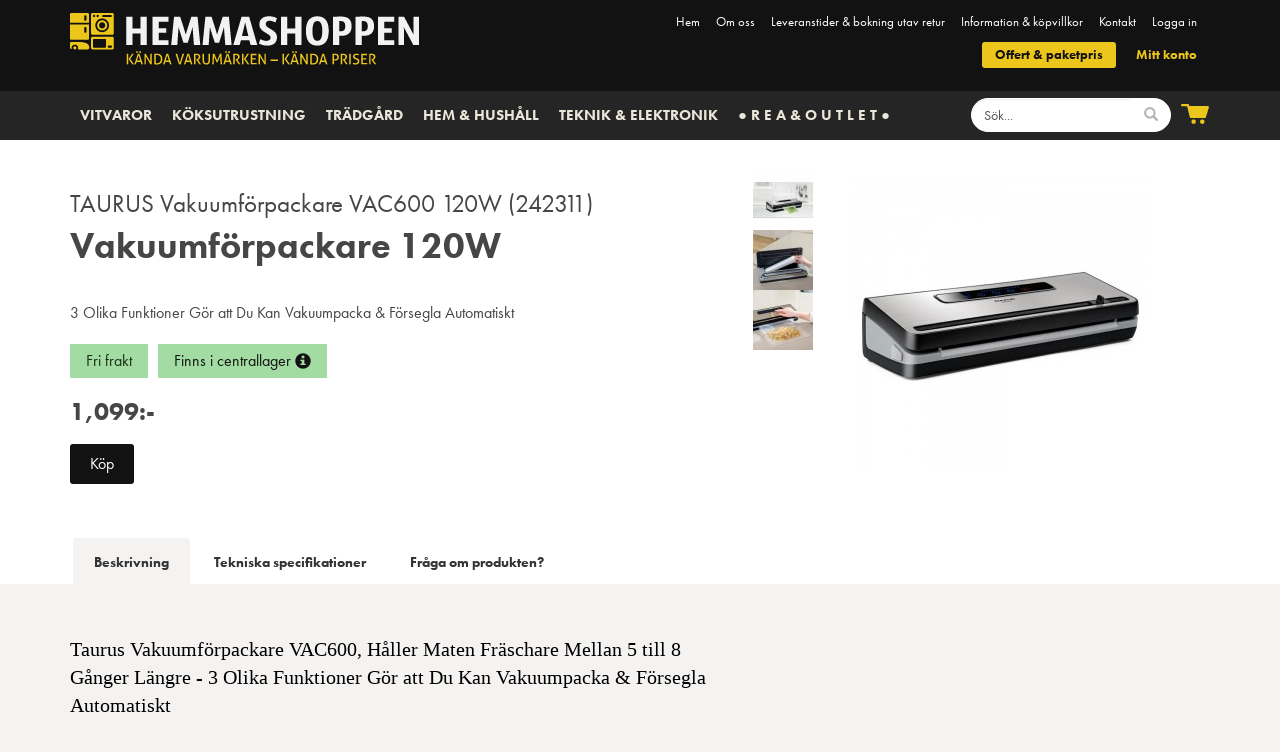

--- FILE ---
content_type: text/html; charset=utf-8
request_url: https://hemmashoppen.se/?option=com_shopper&task=view&id=16617
body_size: 13307
content:
<?xml version="1.0" encoding="utf-8"?>
<!DOCTYPE html PUBLIC "-//W3C//DTD XHTML 1.0 Strict//EN" "http://www.w3.org/TR/xhtml1/DTD/xhtml1-strict.dtd">
<html xmlns="http://www.w3.org/1999/xhtml" xml:lang="sv-se" lang="sv-se" dir="ltr" >
	<head>
		<!-- Google Tag Manager --> <script>(function(w,d,s,l,i){w[l]=w[l]||[];w[l].push({'gtm.start': new Date().getTime(),event:'gtm.js'});var f=d.getElementsByTagName(s)[0], j=d.createElement(s),dl=l!='dataLayer'?'&l='+l:'';j.async=true;j.src= 'https://www.googletagmanager.com/gtm.js?id='+i+dl;f.parentNode.insertBefore(j,f); })(window,document,'script','dataLayer','GTM-5WDQRQXQ');</script> <!-- End Google Tag Manager -->

		<!-- Google Code for Genomf&ouml;rda k&ouml;p Conversion Page -->
					<!-- Global site tag (gtag.js) - Google AdWords: 907014312 -->
			<script async src="https://www.googletagmanager.com/gtag/js?id=AW-907014312"></script>
			<script>
			window.dataLayer = window.dataLayer || [];
			function gtag(){dataLayer.push(arguments);}
			gtag('js', new Date());
            gtag('config', 'UA-60890191-1');
			gtag('config', 'AW-907014312');
			</script>
				<!-- The following JDOC Head tag loads all the header and meta information from your site config and content. -->
		  <meta http-equiv="content-type" content="text/html; charset=utf-8" />
  <meta name="keywords" content="tv, hemmabio, vitvaror, värmepumpar, handla, köp, butik, affär, elektronik, kök, kylskåp, spis, ugn,  platt-tv" />
  <title>TAURUS Taurus Cutmaster 100W, Skärmaskin 242304 - Vakuumförpackare 120W - Hemmashoppen</title>
  <link rel="stylesheet" href="/components/com_rsform/assets/calendar/calendar.css" type="text/css" />
  <link rel="stylesheet" href="/components/com_rsform/assets/css/front.css" type="text/css" />
  <script src="/components/com_rsform/assets/js/script.js" type="text/javascript"></script>
  <meta property="og:url" content="http://hemmashoppen.se/?option=com_shopper&task=view&id=16617" />
		<meta property="og:title" content="TAURUS" />
		<meta property="og:description" content="Vakuumförpackare VAC600 120W (242311)" />
		<meta property="og:image" content="images/products/timthumb.php?src=administrator/components/com_shopper/upload/productimage.31822.jpeg&w=800&h=600" />

		<meta name="keywords" content="tv, hemmabio, vitvaror, värmepumpar, handla, köp, butik, affär, elektronik, kök, kylskåp, spis, ugn,  platt-tv" />
		
        <meta name="viewport" content="width=device-width, initial-scale=1">

		<!-- Load jquery  -->
		<!--<script src="//ajax.googleapis.com/ajax/libs/jquery/1.5.2/jquery.min.js" type="text/javascript"></script>-->
		<script src="//code.jquery.com/jquery-1.9.0.min.js"></script>
		<script src="//code.jquery.com/jquery-migrate-1.2.1.min.js"></script>
		<link type="text/css" href="/templates/atomic/css/redmond/jquery-ui-1.8.13.custom.css" rel="stylesheet" />
		<!--<script type="text/javascript" src="/templates/atomic/js/jquery-ui-1.8.13.custom.min.js"></script>-->
		<script src="//code.jquery.com/ui/1.11.3/jquery-ui.js"></script>

		
		<!-- jQuery Plugins -->
		<script type="text/javascript" src="/templates/atomic/js/hoverIntent.js"></script>
		<script type="text/javascript" src="/templates/atomic/js/superfish.js"></script>


		<!-- Load vtip -->
        <script type="text/javascript" src="/templates/atomic/js/jquery.qtip.js"></script>

		<!-- Load Fancybox -->
		<script type="text/javascript" src="/templates/atomic/js/jquery.fancybox-1.3.4.pack.js"></script>

		<script type="text/javascript" src="/templates/atomic/js/jquery_cookie.js"></script>


		<script type="text/javascript" src="/templates/atomic/js/plugins.js"></script> <!--2015 update-->
		<script type="text/javascript" src="/templates/atomic/js/main.js"></script> <!--2015 update-->

		<!-- Load template css -->
        <link rel="stylesheet" href="/templates/atomic/css/hemmashoppen.css?2020-01-29" rel="stylesheet" type="text/css" />
		<link rel="stylesheet" href="/templates/atomic/css/fancybox.css" rel="stylesheet" type="text/css" /> <!--2015 update-->
		<link href='//fonts.googleapis.com/css?family=Open+Sans:400,700' rel='stylesheet' type='text/css'> <!--2015 update-->
		<link rel="shortcut icon" href="/templates/atomic/favicon/favicon.ico" >
		<link rel="icon" href="/templates/atomic/favicon/favicon-16x16.png" type="image/gif" >

		<script type="text/javascript" src="/templates/atomic/js/jquery.marquee.js"></script>
		
		<link rel="stylesheet" href="https://use.typekit.net/ltu1fsh.css">

		<script>
		$(document).ready(function () {
			$.cookie('pricetype', 'web');
		});
		</script>
	

		<meta name="detectify-verification" content="bf5cab57b4e61861d9c9c2831e033deb" />
	</head>
<body onload="$('#aLink').trigger('click');">

	<div class="header">

		<div class="container">
			<div class="row">
				<div class="col-md-12">

					<div id="logo">
                        <a href="/"><img width="315" src="/templates/atomic/images/hemmashoppen.svg" class="siteLogo"/></a>
					</div>

                    
					

					<div class="pull-right topmenu">
								<div class="moduletable mainmenu">
					<!-- The class on the root UL tag was changed to match the Blueprint nav style -->
<div class="">
<ul class="">
<li id="current" class="item101"><a href="/" >Hem</a></li><li class="item478"><a class="hidden-lg hidden-md" href="javascript:jQuery(&quot;.menu-icon&quot;).click()" >Produkter</a></li><li class="item237"><a href="/om-oss" >Om oss</a></li><li class="item282"><a href="/leveranstider-bokning-utav-retur" >Leveranstider &amp; bokning utav retur</a></li><li class="item238"><a href="/information-a-koepvillkor" >Information &amp; köpvillkor</a></li><li class="item239"><a href="/kontakt" >Kontakt</a></li><li class="item431"><a href="/component/shopper/?sub=customer&amp;Itemid=431" >Logga in</a></li></ul>
</div>		</div>
	
						<div class="btns">
                            <p><a href="/index.php?option=com_content&amp;view=article&amp;id=17" class="btn btn-topmenu">Offert &amp; paketpris</a> <a href="/?option=com_shopper&amp;sub=customer" class="btn btn-topmenu offert">Mitt konto</a></p>
						</div>

						<!--

						################## Web och butikspriser (ej aktiverad just nu)

						<div class="price-selection">
														  <a href="javascript:void(0)" id="switchprice">Visa butikspriser</a>
													</div>
						-->
					</div>

				</div>	<!--col-md-12-->
			</div>	<!--row-->
		</div> <!--container-->
	</div> <!--header-->


	<div id="sticky-anchor"></div>
	<div class="productNavigation bottom-header-container">
		<div class="container">
			<div class="row">
				<div class="col-md-9">
					<!-- The class on the root UL tag was changed to match the Blueprint nav style -->
<div class="nav productmenu">
<ul class="dropdown">
<li class="sub item463"><a href="/vitvaror" >Vitvaror</a><ul><li class="sub item378"><a href="/vitvaror/kyl-och-frys" >KYL &amp; FRYS→</a><ul><li class="item339"><a href="/vitvaror/kyl-och-frys/energieffektiva-kylskap" >Kylskåp</a></li><li class="item340"><a href="/vitvaror/kyl-och-frys/frysskap" >Frysskåp</a></li><li class="item341"><a href="/vitvaror/kyl-och-frys/energi-effektiva-kylskap-frysskap" >Kombinerad kylskåp &amp; frysskåp</a></li><li class="item358"><a href="/vitvaror/kyl-och-frys/frysbox" >Frysboxar</a></li><li class="item418"><a href="/vitvaror/kyl-och-frys/vinkylar" >Vinkyl</a></li></ul></li><li class="sub item490"><a href="/vitvaror/matlagning-bakning" >MATLAGNING &amp; BAKNING→</a><ul><li class="item344"><a href="/vitvaror/matlagning-bakning/spisar-for-kok" >Fristående spisar</a></li><li class="item345"><a href="/vitvaror/matlagning-bakning/inbyggnadsugnar-energieffektiva-och-sjalvrengorande" >Ugn</a></li><li class="item346"><a href="/vitvaror/matlagning-bakning/inbyggnadshallar" >Inbyggnadshäll</a></li><li class="item351"><a href="/vitvaror/matlagning-bakning/mikrovagsugn" >Mikrovågsugnar</a></li><li class="item353"><a href="/vitvaror/matlagning-bakning/energieffektiva-flaktar" >Köksfläkt</a></li></ul></li><li class="sub item464"><a href="/vitvaror/tvatttork" >DISK &amp; TVÄTTSTUGA→</a><ul><li class="item343"><a href="/vitvaror/tvatttork/disk" >Diskmaskin</a></li><li class="item347"><a href="/vitvaror/tvatttork/energieffektiva-tvattmaskiner-lag-energiforbrukning-och-stora-kapaciteter" >Tvättmaskin</a></li><li class="item348"><a href="/vitvaror/tvatttork/energieffektiva-torktumlare-lag-energiforbrukning-och-stora-kapaciteter" >Torktumlare</a></li><li class="item489"><a href="/vitvaror/tvatttork/kombinerade-tvattmaskiner-torktumlare-kompakt-energieffektiv" >Kombinerad tvätt &amp; tork</a></li></ul></li><li class="item471"><a href="/vitvaror/tillbehor-vitvaror" >TILLBEHÖR…</a></li></ul></li><li class="sub item526"><a href="/koksprodukter" >Köksutrustning</a><ul><li class="sub item525"><a href="/koksprodukter/kaffemaskiner" >KAFFE &amp; DRYCK→</a><ul><li class="sub item582"><a href="/koksprodukter/kaffemaskiner/espressomaskiner-for-kaffealskare-professionell-bryggning" >Espressomaskin→</a><ul><li class="item529"><a href="/koksprodukter/kaffemaskiner/espressomaskiner-for-kaffealskare-professionell-bryggning/helautomatisk-espresso" >Helautomatisk</a></li><li class="item429"><a href="/koksprodukter/kaffemaskiner/espressomaskiner-for-kaffealskare-professionell-bryggning/halvautomatisk-espresso" >Halvautomatisk</a></li><li class="item415"><a href="/koksprodukter/kaffemaskiner/espressomaskiner-for-kaffealskare-professionell-bryggning/sage-kapselmaskin" >Kapsel</a></li><li class="item422"><a href="/koksprodukter/kaffemaskiner/espressomaskiner-for-kaffealskare-professionell-bryggning/manuella-espressomaskiner" >Manuell</a></li></ul></li><li class="item583"><a href="/koksprodukter/kaffemaskiner/kaffekvarnar" >Kaffekvarn</a></li><li class="item584"><a href="/koksprodukter/kaffemaskiner/kaffebryggare" >Kaffebryggare</a></li><li class="item389"><a href="/koksprodukter/kaffemaskiner/effektiva-vattenkokare-tekokare" >Vattenkokare</a></li><li class="item367"><a href="/koksprodukter/kaffemaskiner/kolsyremaskiner" >Kolsyremaskin</a></li><li class="item391"><a href="/koksprodukter/kaffemaskiner/slow-juicer-juicepressar-for-frisk-juice-med-bibehallen-naring" >Juice</a></li><li class="item393"><a href="/koksprodukter/kaffemaskiner/ismaskin-for-hemmet-och-foretaget" >Ismaskin</a></li></ul></li><li class="sub item316"><a href="/koksprodukter/forberedelse-mixning" >FÖRBEREDELSE &amp; MIXNING→</a><ul><li class="item405"><a href="/koksprodukter/forberedelse-mixning/ankarsrum-koksassistent" >Ankarsrum (alla produkter)</a></li><li class="item361"><a href="/koksprodukter/forberedelse-mixning/koksassistent-for-hemmet" >Köksassistent</a></li><li class="item406"><a href="/koksprodukter/forberedelse-mixning/koksprodukter-matberedare" >Matberedare</a></li><li class="item355"><a href="/koksprodukter/forberedelse-mixning/mixers-och-blenders" >Blender</a></li><li class="item366"><a href="/koksprodukter/forberedelse-mixning/stavmixer-matlagning-hogkvalitativa" >Stavmixer</a></li><li class="item323"><a href="/koksprodukter/forberedelse-mixning/elvispar-matlagning-bakning" >Elvisp</a></li><li class="item416"><a href="/koksprodukter/forberedelse-mixning/brodrost" >Brödrost</a></li></ul></li><li class="sub item319"><a href="/koksprodukter/tillagning-matlagning" >TILLAGNING &amp; MATLAGNING→</a><ul><li class="item370"><a href="/koksprodukter/tillagning-matlagning/air-fryers" >Airfryer</a></li><li class="item537"><a href="/koksprodukter/tillagning-matlagning/slow-cookers" >Slow Cooker</a></li><li class="item369"><a href="/koksprodukter/tillagning-matlagning/tryckkokare-for-hemmet" >Tryckkokare</a></li><li class="item407"><a href="/koksprodukter/tillagning-matlagning/riskokare-for-hemmet" >Riskokare</a></li><li class="item530"><a href="/koksprodukter/tillagning-matlagning/elektriska-grillar-vaffeljarn-smorgasgrillar" >Grill &amp; Våffeljärn</a></li><li class="item363"><a href="/koksprodukter/tillagning-matlagning/kokplatta-for-hemmet" >Kokplatta</a></li></ul></li><li class="sub item320"><a href="/koksprodukter/bakning-dessert" >BAKNING &amp; DESSERT→</a><ul><li class="item360"><a href="/koksprodukter/bakning-dessert/bakmaskin-for-hemmet" >Bakmaskin</a></li><li class="item409"><a href="/koksprodukter/bakning-dessert/glassmaskiner" >Glassmaskin</a></li></ul></li><li class="sub item554"><a href="/koksprodukter/kott-skarning" >KÖTT &amp; SKÄRNING→</a><ul><li class="item410"><a href="/koksprodukter/kott-skarning/malning-med-kottkvarn" >Köttkvarn</a></li><li class="item414"><a href="/koksprodukter/kott-skarning/skarmaskin-for-hemmet" >Skärmaskin</a></li><li class="item362"><a href="/koksprodukter/kott-skarning/vakuumforpackare-for-hemmet" >Vakuumförpackare</a></li></ul></li><li class="sub item318"><a href="/koksprodukter/koeksredskap" >KOKKÄRL &amp; REDSKAP→</a><ul><li class="item549"><a href="/koksprodukter/koeksredskap/unik-design-lang-hallbarhet" >Vargen &amp; Thor (alla produkter)</a></li><li class="item533"><a href="/koksprodukter/koeksredskap/knivar-knivslip-skarbrada" >Knivar &amp; Skärutrustning</a></li></ul></li></ul></li><li class="sub item432"><a href="/allt-inom-tradgard" >Trädgård</a><ul><li class="sub item551"><a href="/allt-inom-tradgard/grasklippning-enkelt" >GRÄSKLIPPNING→</a><ul><li class="sub item493"><a href="/allt-inom-tradgard/grasklippning-enkelt/robotgrasklippare-effektiv-tradgardshjalp-for-lattare-grasklippning" >Robotgräsklippare→</a><ul><li class="item411"><a href="/allt-inom-tradgard/grasklippning-enkelt/robotgrasklippare-effektiv-tradgardshjalp-for-lattare-grasklippning/tradlos-robotgrasklippare" >Trådlös</a></li><li class="item413"><a href="/allt-inom-tradgard/grasklippning-enkelt/robotgrasklippare-effektiv-tradgardshjalp-for-lattare-grasklippning/tradbunden-robotgrasklippare" >Trådbunden</a></li></ul></li><li class="item301"><a href="/allt-inom-tradgard/grasklippning-enkelt/tillbehor-till-robotgrasklippare-hogkvalitativa-delar-och-utrustning" >Tillbehör &amp; Reservdelar (robotgräsklippare)</a></li></ul></li><li class="sub item492"><a href="/allt-inom-tradgard/trivsam-uteplats" >UTEPLAT &amp; FRITID→</a><ul><li class="sub item467"><a href="/allt-inom-tradgard/trivsam-uteplats/gasolgrillar-kolgrillar-elektriska-for-perfekta-grillupplevelser" >Grill→</a><ul><li class="item326"><a href="/allt-inom-tradgard/trivsam-uteplats/gasolgrillar-kolgrillar-elektriska-for-perfekta-grillupplevelser/gasolgillar" >Gasol</a></li><li class="item512"><a href="/allt-inom-tradgard/trivsam-uteplats/gasolgrillar-kolgrillar-elektriska-for-perfekta-grillupplevelser/grillning-med-kol" >Kol</a></li><li class="item324"><a href="/allt-inom-tradgard/trivsam-uteplats/gasolgrillar-kolgrillar-elektriska-for-perfekta-grillupplevelser/inbyggda-grillar" >Inbyggd</a></li><li class="item390"><a href="/allt-inom-tradgard/trivsam-uteplats/gasolgrillar-kolgrillar-elektriska-for-perfekta-grillupplevelser/portabla-grillar" >Portabel</a></li><li class="item337"><a href="/allt-inom-tradgard/trivsam-uteplats/gasolgrillar-kolgrillar-elektriska-for-perfekta-grillupplevelser/grilla-med-el" >Elektrisk</a></li><li class="item336"><a href="/allt-inom-tradgard/trivsam-uteplats/gasolgrillar-kolgrillar-elektriska-for-perfekta-grillupplevelser/ved-och-kolgrillniing" >Ved / Kol</a></li><li class="item486"><a href="/allt-inom-tradgard/trivsam-uteplats/gasolgrillar-kolgrillar-elektriska-for-perfekta-grillupplevelser/tbhgrill" >Tillbehör…(grill)</a></li></ul></li><li class="sub item510"><a href="/allt-inom-tradgard/trivsam-uteplats/baka-pizza-hemma-pizzaugnar" >Pizzaugn→</a><ul><li class="item417"><a href="/allt-inom-tradgard/trivsam-uteplats/baka-pizza-hemma-pizzaugnar/gasoldrivna-pizzaugnar" >Gasol</a></li><li class="item334"><a href="/allt-inom-tradgard/trivsam-uteplats/baka-pizza-hemma-pizzaugnar/vedeldad-pizzaugn" >Ved</a></li><li class="item352"><a href="/allt-inom-tradgard/trivsam-uteplats/baka-pizza-hemma-pizzaugnar/eldriven-pizzaugn" >El</a></li><li class="item574"><a href="/allt-inom-tradgard/trivsam-uteplats/baka-pizza-hemma-pizzaugnar/tillbehor-till-pizzaugnar" >Tillbehör…(pizzaugn)</a></li></ul></li><li class="item470"><a href="/allt-inom-tradgard/trivsam-uteplats/spa-bad" >Spa &amp; Bad</a></li><li class="item465"><a href="/allt-inom-tradgard/trivsam-uteplats/utomhusmiljo" >Värme &amp; Utemiljö</a></li></ul></li><li class="item571"><a href="/allt-inom-tradgard/bevattning" >BEVATTNING→</a></li></ul></li><li class="sub item315"><a href="/hem-hushall" >HEM &amp; HUSHÅLL</a><ul><li class="sub item430"><a href="/hem-hushall/stadprodukter" >DAMMSUGARE &amp; GOLVVÅRD→</a><ul><li class="item327"><a href="/hem-hushall/stadprodukter/robotdammsugare-smarta-stadlosningar-for-hemmet" >Robotdammsugare </a></li><li class="item524"><a href="/hem-hushall/stadprodukter/golvdammsugare-for-effektiv-stadning-och-rent-hem" >Golvdammsugare</a></li><li class="item581"><a href="/hem-hushall/stadprodukter/hand-skaftdammsugare-energieffektiva" >Hand-/Skaftdammsugare</a></li><li class="item473"><a href="/hem-hushall/stadprodukter/grovdammsugare-effektiva-kraftfulla" >Grovdammsugare</a></li></ul></li><li class="item428"><a href="/hem-hushall/klimatprodukter-battre-inomhusklimat-energisparande" >KLIMAT &amp; LUFTVÅRD→</a></li><li class="item335"><a href="/hem-hushall/angrengoring-djuprengoring-energieffektivt" >ÅNGTVÄTT &amp; ÅNGSTATION→</a></li><li class="item311"><a href="/hem-hushall/eldrivna-verktyg" >ELVERKTYG→</a></li><li class="item419"><a href="/hem-hushall/brita-vattenfilter" >VATTENFILTER &amp; RENING→</a></li></ul></li><li class="sub item575"><a href="/teknik-och-elektronik-elsparkcyklar-dronare-noco" >Teknik &amp; elektronik</a><ul><li class="item536"><a href="/teknik-och-elektronik-elsparkcyklar-dronare-noco/smarta-ringar" >SMART RING→</a></li><li class="item356"><a href="/teknik-och-elektronik-elsparkcyklar-dronare-noco/dronare-nyborjarvanliga-premium-modeller" >DRÖNARE→</a></li><li class="item553"><a href="/teknik-och-elektronik-elsparkcyklar-dronare-noco/elsparkcyklar" >ELSPARKCYKLAR &amp; MOBILITET→</a></li><li class="item576"><a href="/teknik-och-elektronik-elsparkcyklar-dronare-noco/laddare-booster" >BATTERILADDARE &amp; STARTHJÄLP→</a></li><li class="item509"><a href="/teknik-och-elektronik-elsparkcyklar-dronare-noco/arkadmaskiner-for-underhallning-spelgladje-i-hemmet" >ARKAD &amp; UNDERHÅLLNING→</a></li></ul></li><li class="sub item555"><a href="/r-e-a-o-u-t-l-e-t" >● R E A &amp; O U T L E T ●</a><ul><li class="sub item368"><a href="/r-e-a-o-u-t-l-e-t/alla-vitvaror" >VITVAROR►</a><ul><li class="item372"><a href="/r-e-a-o-u-t-l-e-t/alla-vitvaror/rea-kyl-och-frys" >● Kyl &amp; Frys</a></li><li class="item404"><a href="/r-e-a-o-u-t-l-e-t/alla-vitvaror/rea-spis" >● Spis</a></li><li class="item333"><a href="/r-e-a-o-u-t-l-e-t/alla-vitvaror/rea-ugn" >● Ugn</a></li><li class="item328"><a href="/r-e-a-o-u-t-l-e-t/alla-vitvaror/rea-hall" >● Häll </a></li><li class="item484"><a href="/r-e-a-o-u-t-l-e-t/alla-vitvaror/rea-mikrovagsugn" >● Mikrovågsugn</a></li><li class="item354"><a href="/r-e-a-o-u-t-l-e-t/alla-vitvaror/rea-diskmaskin" >● Diskmaskin</a></li><li class="item412"><a href="/r-e-a-o-u-t-l-e-t/alla-vitvaror/rea-tvatt-tork" >● Tvätt &amp; Tork</a></li><li class="item579"><a href="/r-e-a-o-u-t-l-e-t/alla-vitvaror/rea-koksflakt" >● Köksfläkt</a></li><li class="item485"><a href="/r-e-a-o-u-t-l-e-t/alla-vitvaror/rea-vinkyl" >● Vinkyl</a></li></ul></li><li class="sub item332"><a href="/r-e-a-o-u-t-l-e-t/koksutrustning" >KÖKSUTRUSTNING►</a><ul><li class="item331"><a href="/r-e-a-o-u-t-l-e-t/koksutrustning/rea-kaffemaskiner" >● Kaffemaskiner</a></li><li class="item421"><a href="/r-e-a-o-u-t-l-e-t/koksutrustning/rea-koksmaskiner" >● Köksmaskiner</a></li></ul></li><li class="sub item580"><a href="/r-e-a-o-u-t-l-e-t/tradgard" >TRÄDGÅRD►</a><ul><li class="item573"><a href="/r-e-a-o-u-t-l-e-t/tradgard/galna-fynd-inom-robotgrasklippning" >● Robotgräsklippare</a></li><li class="item376"><a href="/r-e-a-o-u-t-l-e-t/tradgard/rea-pizzaugnar" >● Pizzaugn</a></li><li class="item572"><a href="/r-e-a-o-u-t-l-e-t/tradgard/rea-grill" >● Grill</a></li></ul></li><li class="item482"><a href="/r-e-a-o-u-t-l-e-t/fynd-presenter" >◆ FYND &amp; PRESENTER ✦</a></li></ul></li></ul>
</div>
				</div>

				<div class="col-md-3">

					<div id="toolbar-container">
						<div id="search" class="pull-left">
							<script language="javascript" type="text/javascript">

							function checkSearchValue(el)
							        {
							            if(el.value=='')
							                el.value='Sök...';
							        }
							       	function clearSearchValue(el)
							        {
							            if(el.value=='Sök...')
							                el.value='';
							        }

							function searchsubmit(searchform,searchbar) {
								if($("#searchbar").val() == "") {
									alert("Du måste fylla i ett sökord");
								} else if($("#searchbar").val() == "Sök...") {
									alert("Du måste fylla i ett sökord");
								} else {
									$("#searchform").submit();
								}
							}

							</script>

							<form action="index.php" class="navbar-form" method="get" id="searchform" role="search">
								<div class="input-group">
									<input type="hidden" name="option" value="com_shopper" />
									<input type="hidden" name="task" value="search" />
									<input type="text" class="form-control" name="search" id="searchbar" value="Sök..." onclick="clearSearchValue(this)" onblur="checkSearchValue(this)" />
									<div class="input-group-btn">
										<a href="javascript:void(0)" id="search-button" class="btn btn-default"><i class="glyphicon glyphicon-search"></i></a>
									</div>
								</div>
							</form>

						</div>

						<a href="javascript:void(0)" onclick='window.open("?option=com_shopper&amp;task=viewcomparison", "mywindow", "status = 0, height = 768, width = 1024");'>
							<div id="compare" class="item compare" title="Jämförelselista">
								<img src="/templates/atomic/images/compare.svg">
								<div class="badge">0<style>#compare {display:none;}</style>								</div>
							</div>
						</a>

						
							<div id="cart" class="item cart">
								<?xml version="1.0" encoding="utf-8"?>
<!-- Generator: Adobe Illustrator 16.0.0, SVG Export Plug-In . SVG Version: 6.00 Build 0)  -->
<!DOCTYPE svg PUBLIC "-//W3C//DTD SVG 1.1//EN" "http://www.w3.org/Graphics/SVG/1.1/DTD/svg11.dtd">
<svg version="1.1" id="Layer_1" xmlns="http://www.w3.org/2000/svg" xmlns:xlink="http://www.w3.org/1999/xlink" x="0px" y="0px"
	 width="46.941px" height="33.51px" viewBox="0 0 46.941 33.51" enable-background="new 0 0 46.941 33.51" xml:space="preserve">
<g>
	<circle fill="#7E122C" cx="21.175" cy="29.581" r="3.854"/>
	<circle fill="#7E122C" cx="35.679" cy="29.581" r="3.854"/>
	<g>
		<path fill="#7E122C" d="M45.449,3.408L14.095,3.38l-0.484-1.926C13.4,0.604,12.632,0,11.757,0H1.912C0.855,0,0.003,0.854,0,1.912
			C0.003,2.963,0.855,3.818,1.912,3.82h8.348l4.514,18.292c0.208,0.85,0.979,1.455,1.852,1.455H39.98
			c0.842,0,1.588-0.56,1.829-1.363l4.923-16.417c0.056-0.186,0.08-0.371,0.08-0.553c0-0.818-0.533-1.58-1.36-1.826"/>
	</g>
</g>
</svg>
								<div class="badge">
									0<style>#cart .badge {display:none;}</style>								</div>
							</div>
							
					</div>
				</div>
			</div>
		</div>
	</div>

	<div class="container maincontent">
				<div class="moduletable">
					
<div class="hide" id="over"></div>
<div class="hide" id="testCart">
    <div class="bag-header">
        
        <h3>Varukorg</h3>
    </div>
    <div class="clearfix"></div>
    <div class="cart-head">
        <table>
            <tr class="head-row">
                <th class="count">Antal</th>
                <th class="product">Produktnamn</th>
                <th class="price">á pris</th>
            </tr>
        </table>
        <table id="prod">
            
            
            <tr class="sum">
                <td>Summa</td>
                <td id="slide-cart" colspan="2" class="text-right">0 kr</td>
            </tr>
                </table>
        <div style="background:rgb(255, 252, 217);border-radius: 2px;padding:4px 8px;text-align: center;margin-top: 5px;">Gå vidare till kassan för att ändra antal</div>
    </div>
    <div class="checkout">
    <a id="to-checkout" class="btn btn-lg btn-primary btn-block" href="/?option=com_shopper&sub=bag&task=forgot"><span>Gå till kassan</span></a>
    <div id="close" class="btn btn-lg btn-secondary btn-block btn-outline"><span>Fortsätt handla</span></div>       
</div>
</div>



						<!-- end test cart -->		</div>
	


		
			

</div> <!--Container from component-->

<div id="product-detail-container">
	<div class="product-detail-content">

		<!--
		Breadcrumbs
		<div class="dividerheader no-top-margin">
			<div class="container_12">
				<div class="grid_10 breadcrumb">
					Hem <span class="arrow"></span> Bild & Ljud <span class="arrow"></span> TV <span class="arrow"></span> Vakuumförpackare 120W				</div>
				<div class="grid_2" style="text-align:right;">
					<span class="back">Tillbaka</span>
				</div>
			</div>
		</div>
		-->

				<div class="container singleProduct">

			<div class="addbox"></div>

			<div class="row">

			<div class="col-sm-7 ProductOverview">

                
				<h1 id="product-sku">TAURUS Vakuumförpackare VAC600 120W (242311)</h1>
				<h2 id="product-name">Vakuumförpackare 120W</h2>

				<p>3 Olika Funktioner Gör att Du Kan Vakuumpacka & Försegla Automatiskt</p>

				


				
				<div class="frakt-lager">
					<div class="textpuff pull-left">
													Fri frakt
											</div>
					
					<div class="Stock pull-left">
						<span class="stockstatus instock green">
							<a class="more-stock-info" href="#!" id="showStockInformation">
								<span class="stock-text">Finns i centrallager</span>
								<span class="glyphicon glyphicon glyphicon-info-sign" aria-hidden="true"></span>
							</a>
						</span>
					</div>

					<div id="stockInformation" class="small hide">
						<div class="well">
							<div class="row">
							<div class="col-md-6">
								<h4 class="stockstatus green">Finns i lager</h4>
								<p class="p1">Finns i lager, uppskattad leveranstid 1-2 arbetsdagar</p>
								<h4 class="stockstatus green">Finns i centrallager</h4>
								<p class="p1">Finns i centrallager, leverans normalt 2–4 arbetsdagar (kan ta upp till 6)</p>
								<h4 class="stockstatus blue">Inkommer</h4>
								<p class="p1">Finns ej i lager för stunden, men inkommer inom kort. Kontakta oss för mer info - <a href="mailto:info@hemmashoppen.se">info@hemmashoppen.se</a></p>
							</div>

							<div class="col-md-6">
								<h4 class="stockstatus orange">Beställningsvara</h4>
								<p class="p1">Produkten finns inte i vårt lager men är beställningsbar. Kontakta oss för mer info - <a href="mailto:info@hemmashoppen.se">info@hemmashoppen.se</a></p>
								<h4 class="stockstatus red">Finns ej i lager</h4>
								<p>Kontakta oss för mer info - <a href="mailto:info@hemmashoppen.se">info@hemmashoppen.se</a></p>
								<h4 class="stockstatus red">Ingen status</h4>
								<p>Kontakta oss för mer info - <a href="mailto:info@hemmashoppen.se">info@hemmashoppen.se</a></p>
							</div> 
							</div>
						</div>
					</div>




					
					
				</div>

				<div class="priceandbuy-container">
					
							<span id="product-price" class="price">1,099:-</span>
														
							

										
					




                    
					<div class="buy-container">


							<p>

							
									<button title="16617" class="jqbutton buy" id="product-id2" value="16617"><span class="cart-icon"></span>Köp</button>
							
							</p>


					

                        

					</div>
					
				</div>
			</div> <!-- col-sm-7 ProductOverview -->


			<div class="col-sm-1 thumbnails">
																					<a rel="fancyzoom" href="/images/products/timthumb.php?src=administrator/components/com_shopper/upload/productimage.31820.jpeg&w=800&h=600">
						<img src="/images/products/timthumb.php?src=administrator/components/com_shopper/upload/productimage.31820.jpeg&w=60&h=900">
					</a>
																	<a rel="fancyzoom" href="/images/products/timthumb.php?src=administrator/components/com_shopper/upload/productimage.31821.jpeg&w=800&h=600">
						<img src="/images/products/timthumb.php?src=administrator/components/com_shopper/upload/productimage.31821.jpeg&w=60&h=900">
					</a>
																	<a rel="fancyzoom" href="/images/products/timthumb.php?src=administrator/components/com_shopper/upload/productimage.31822.jpeg&w=800&h=600">
						<img src="/images/products/timthumb.php?src=administrator/components/com_shopper/upload/productimage.31822.jpeg&w=60&h=900">
					</a>
												&nbsp;
			</div>

			<div class="col-sm-4 preview-image">
												
				<div style="position: relative;">
				<a rel="fancyzoom" style="position: relative;" href="/images/products/timthumb.php?src=administrator/components/com_shopper/upload/productimage.31819.jpeg&w=800&h=600">
					<img alt="TAURUS Vakuumförpackare VAC600 120W (242311)" src="/images/products/timthumb.php?src=administrator/components/com_shopper/upload/productimage.31819.jpeg&w=300&h=350">
				</a>
				<a aria-hidden="true"
				href="https://www.pricerunner.se/widget/cheapest/backlink/55530?sku=16617"
				rel="nofollow">
				<img style="position:absolute; right: 10px; bottom: 10px; width: 30%; max-width:30%;"
				src="https://www.pricerunner.se/widget/cheapest/image/55530?sku=16617" />
				</a>
				</div>
				
																																			</div>


			</div> <!-- Row -->
		</div> <!-- Container -->
	</div>



	<div class="container">
		<div class="product-detail-content-bottom">
			<div class="row">
				<div class="col-sm-7">
					<div id="about" class="jqtabs">

						<ul>
							<li><a href="#beskrivning">Beskrivning</a></li>
							<li><a href="#tekniska-specifikationer">Tekniska specifikationer</a></li>							<li><a href="#fraga">Fråga om produkten?</a></li>
						</ul>

						<div id="beskrivning" style="padding-top: 190px; margin-top: -150px;pointer-events:none;">
							<div style="pointer-events:all;"><h3 style="margin-top: 0.2rem; margin-bottom: 0.5rem; padding: 0px; color: #000000; font-family: 'Open Sans Condensed'; line-height: 1.4; font-size: 1.25rem;">Taurus Vakuumförpackare VAC600, Håller Maten Fräschare Mellan 5 till 8 Gånger Längre - 3 Olika Funktioner Gör att Du Kan Vakuumpacka & Försegla Automatiskt</h3>
<ul style="margin: 0px 0px 1.25rem 1.1rem; padding: 0px; font-family: 'Open Sans'; font-size: 16px; line-height: 1.6; list-style-position: outside; color: #333333;">
<li style="margin: 0px; padding: 0px;">Lämplig för torr och våt mat</li>
<li style="margin: 0px; padding: 0px;">3 funktioner</li>
<li style="margin: 0px; padding: 0px;">Inbyggd väskskärare och rullar</li>
<li style="margin: 0px; padding: 0px;">Max tätningsstorlek: 30 cm</li>
<li style="margin: 0px; padding: 0px;">Förslutningstid: 6 sekunder</li>
</ul>
<p style="margin: 0px 0px 1.25rem; padding: 0px; font-family: 'Open Sans'; font-size: 16px; line-height: 1.6; color: #333333;">Håll maten färsk och med all sin smak mycket längre. VAC6000 vakuumpackare och förseglare gör att du kan vakuumförpacka alla typer av livsmedel, både torra och våta, och bevara all dess smak och friskhet under långa perioder. VAC6000 är ett komplett förpackningssystem med 3 olika funktioner som gör att du kan vakuumpacka och försegla automatiskt; bara försegla; eller vakuumpacka och försegla manuellt. Den har också en skärare för att enkelt klippa film eller påsar, plus ett utrymme att förvara dem.</p>
<p style="margin: 0px 0px 1.25rem; padding: 0px; font-family: 'Open Sans'; font-size: 16px; line-height: 1.6; color: #333333;">Vakuumförpackningar behåller fastheten och konsistensen hos kött, fisk och grönsaker så bra som när den vakuumförpackades, och bevarar matens smak och färskhet mellan 5 till 8 gånger längre. Vakuumtätningssystemet VAC6000 är lämpligt för våta och torra livsmedel, så att du kan lagra färdiglagade eller kryddade livsmedel. Spara tid genom att laga extra och vakuumförpacka den för senare användning, utan att förlora något av smaken eller konsistensen.<br /> <br />För att uppnå perfekt vakuumförpackning kan du med VAC600 -vakuumpackaren välja vilken typ av mat som ska bearbetas: våt eller torr. Och den har tre olika funktioner: automatisk vakuumpackning och tätning; manuell vakuumförpackning och tätning; eller bara tätning. Förutom att ha ett stoppalternativ för att stoppa processen när som helst och en skärare för att skära filmrullar eller påsar till önskad längd. Dess statusindikator visar aktuell status för vakuumförpackningen eller förseglingen.</p>
<p style="margin: 0px 0px 1.25rem; padding: 0px; font-family: 'Open Sans'; font-size: 16px; line-height: 1.6; color: #333333;">För att säkerställa maximal bekvämlighet och användarvänlighet har vakuumförpackaren VAC6000 lagringsutrymme för rullar och påsar. en avtagbar, lätt att rengöra droppbricka; och förvaring för kabeln. Extra funktioner som gör denna vakuumpackare och förseglare till ett måste i alla kök är att du undviker slöseri och kan njuta av kvalitetsmat under lång tid. Klar att använda från dag ett.</p>
<p style="margin: 0px 0px 1.25rem; padding: 0px; font-family: 'Open Sans'; font-size: 16px; line-height: 1.6; color: #333333;">Tillbehör som ingår, en 28x300 cm rulle vakuumpåsar.</p></div>
																																																																																	
						</div>



											<div id="tekniska-specifikationer">
							<table class="specifications product-detail">
								<tbody>
								    <col width="10%" />
								    <col width="90%" />
								        										<tr>
											<th class="label">Produkttyp köksmaskin:</th>
											<td class="data">
												Sous vide / Vakuumförpackare											</td>
										</tr>
																		</tbody>
							</table>
						</div>
					



					


						<div id="fraga">
							<p>Använd gärna vår chat om du har frågar, då får du svar direkt om vi är online! Är vi offline lämnar du bara ett meddelande så mailar vi tillbaka så snart som möjligt!</p>

							<p><a href="javascript:$zopim.livechat.window.show()">Klicka här för att öppna chatten</a></p>
													</div>

					</div> <!-- jqtabs -->

				</div> <!--  grid_7 -->




				
			</div>
		</div>
	</div> <!-- container_12 -->





</div>	<!-- product-detail-container -->

<script type="text/javascript">
    var variants = [];
    var brandId = 322;
</script>



		
		
	</div>


	<div class="container below-content">

        <div class="bottom-puff">
            <div class="row">
<div class="col-sm-3">
<div class="puff">
<h3><span class="glyphicon glyphicon-map-marker"></span>Kontor i Stenungsund&nbsp;</h3>
<p>Välkommen in för rådgivning!</p>
</div>
</div>
<div class="col-sm-3">
<div class="puff">
<h3><span class="glyphicon glyphicon-credit-card"></span> Snabb &amp; enkel betalning</h3>
<p>Tillsammans med Walley kan vi erbjuda kortbetalning, Swish, faktura eller delbetalning.</p>
</div>
</div>
<div class="col-sm-3">
<div class="puff">
<h3><span class="glyphicon glyphicon-heart"></span> Fri frakt *</h3>
<p>* Vid köp över 500:- annars fastpris 25:-</p>
</div>
</div>
<div class="col-sm-3">
<div class="puff">
<h3><span class="glyphicon glyphicon-comment"></span> Chatta med oss</h3>
<p>Vardagar 09:00-15:00</p>
<p><strong style="font-size: 21px; color: #4d4c4c;"></strong><span style="font-size: 21px; color: #4d4c4c; font-weight: normal;"><span style="font-size: 12px;"><br /></span></span></p>
</div>
</div>
</div>
<div class="row">
<div class="col-sm-6 col-sm-offset-3">
<div class="well text-center" style="background: #fff; margin-top: 15px; margin-bottom: 0; border: none;">
<div style="color: #fff; position: absolute; top: -10px; transform: rotate(-90deg); font-size: 30px;">&nbsp;</div>
</div>
</div>
<div class="col-sm-3">&nbsp;</div>
</div>
<!--Start of Tawk.to Script-->
<script type="text/javascript">// <![CDATA[
var Tawk_API=Tawk_API||{}, Tawk_LoadStart=new Date();
(function(){
var s1=document.createElement("script"),s0=document.getElementsByTagName("script")[0];
s1.async=true;
s1.src='https://embed.tawk.to/68f9de82482c1e1953b8352b/1j880qbhi';
s1.charset='UTF-8';
s1.setAttribute('crossorigin','*');
s0.parentNode.insertBefore(s1,s0);
})();
// ]]></script>
<!--End of Tawk.to Script-->
        </div>


		<div class="clear"></div>

	</div> <!-- Container -->

	<div class="footer">

		<div class="footer-logos">
			<div class="container">
				
			</div>
		</div>

		<div class="footer-contact">
			<div class="container">
				<div class="left">
                    <p><strong>Hemmashoppen – Allt för för hem och trädgård online</strong><br /><em>Trygg service, personligt bemötande och välkända varumärken sedan 2014.</em></p>
<p><strong>E-post:</strong><br />Allmänna frågor:&nbsp;<a href="mailto:
 <script type='text/javascript'>
 <!--
 var prefix = '&#109;a' + 'i&#108;' + '&#116;o';
 var path = 'hr' + 'ef' + '=';
 var addy74992 = '&#105;nf&#111;' + '&#64;';
 addy74992 = addy74992 + 'h&#101;mm&#97;sh&#111;pp&#101;n' + '&#46;' + 's&#101;';
 document.write('<a ' + path + '\'' + prefix + ':' + addy74992 + '\'>');
 document.write(addy74992);
 document.write('<\/a>');
 //-->\n </script><script type='text/javascript'>
 <!--
 document.write('<span style=\'display: none;\'>');
 //-->
 </script>Den här e-postadressen skyddas mot spambots. Du måste tillåta JavaScript för att se den.
 <script type='text/javascript'>
 <!--
 document.write('</');
 document.write('span>');
 //-->
 </script>"></a>
 <script type='text/javascript'>
 <!--
 var prefix = '&#109;a' + 'i&#108;' + '&#116;o';
 var path = 'hr' + 'ef' + '=';
 var addy30245 = '&#105;nf&#111;' + '&#64;';
 addy30245 = addy30245 + 'h&#101;mm&#97;sh&#111;pp&#101;n' + '&#46;' + 's&#101;';
 var addy_text30245 = '&#105;nf&#111;' + '&#64;' + 'h&#101;mm&#97;sh&#111;pp&#101;n' + '&#46;' + 's&#101;';
 document.write('<a ' + path + '\'' + prefix + ':' + addy30245 + '\'>');
 document.write(addy_text30245);
 document.write('<\/a>');
 //-->\n </script><script type='text/javascript'>
 <!--
 document.write('<span style=\'display: none;\'>');
 //-->
 </script>Den här e-postadressen skyddas mot spambots. Du måste tillåta JavaScript för att se den.
 <script type='text/javascript'>
 <!--
 document.write('</');
 document.write('span>');
 //-->
 </script><br />Reklamation:&nbsp;<a href="mailto:
 <script type='text/javascript'>
 <!--
 var prefix = '&#109;a' + 'i&#108;' + '&#116;o';
 var path = 'hr' + 'ef' + '=';
 var addy86250 = 'r&#101;kl&#97;m&#97;t&#105;&#111;n' + '&#64;';
 addy86250 = addy86250 + 'h&#101;mm&#97;sh&#111;pp&#101;n' + '&#46;' + 's&#101;';
 document.write('<a ' + path + '\'' + prefix + ':' + addy86250 + '\'>');
 document.write(addy86250);
 document.write('<\/a>');
 //-->\n </script><script type='text/javascript'>
 <!--
 document.write('<span style=\'display: none;\'>');
 //-->
 </script>Den här e-postadressen skyddas mot spambots. Du måste tillåta JavaScript för att se den.
 <script type='text/javascript'>
 <!--
 document.write('</');
 document.write('span>');
 //-->
 </script>"></a>
 <script type='text/javascript'>
 <!--
 var prefix = '&#109;a' + 'i&#108;' + '&#116;o';
 var path = 'hr' + 'ef' + '=';
 var addy96912 = 'r&#101;kl&#97;m&#97;t&#105;&#111;n' + '&#64;';
 addy96912 = addy96912 + 'h&#101;mm&#97;sh&#111;pp&#101;n' + '&#46;' + 's&#101;';
 var addy_text96912 = 'r&#101;kl&#97;m&#97;t&#105;&#111;n' + '&#64;' + 'h&#101;mm&#97;sh&#111;pp&#101;n' + '&#46;' + 's&#101;';
 document.write('<a ' + path + '\'' + prefix + ':' + addy96912 + '\'>');
 document.write(addy_text96912);
 document.write('<\/a>');
 //-->\n </script><script type='text/javascript'>
 <!--
 document.write('<span style=\'display: none;\'>');
 //-->
 </script>Den här e-postadressen skyddas mot spambots. Du måste tillåta JavaScript för att se den.
 <script type='text/javascript'>
 <!--
 document.write('</');
 document.write('span>');
 //-->
 </script></p>
<p><strong><a href="https://tawk.to/chat/68f9de82482c1e1953b8352b/1j880qbhi">Chatta med oss!</a>&nbsp;</strong></p>
<p><strong>Telefon:</strong>&nbsp;<a href="tel:%20031422422">031-422 422</a><br />(Vardagar kl. 12:00–15:00)&nbsp;&nbsp;</p>
				</div>
				<div class="right">
                    <p style="text-align: right;">Copyright&nbsp;© 2025 Insemo AB <br /> Org. nummer 556727-3379<br /> <a class="webdesign" href="http://www.pixelstore.se" target="_blank">Design crafted by Pixelstore</a></p>
				</div>
			</div>
		</div>

		<div class="container">
			<div class="footer-links">
                <div class="fb-like" data-href="https://www.facebook.com/hemmashoppen" data-send="false" data-width="460" data-show-faces="false" data-font="arial">&nbsp;</div>
<div class="extra-menu"><a href="/information-a-koepvillkor">Information &amp; köpvillkor</a> | <a href="/kontakt">Kontakt</a> | <a href="/logga-in">Ditt konto</a> | <a href="/component/shopper/?sub=bag">Kundkorg</a></div><script type="text/javascript" src="https://cdn.jsdelivr.net/npm/cookie-bar/cookiebar-latest.min.js?forceLang=se&tracking=1&thirdparty=1&top=1&hideDetailsBtn=1"></script>
<style>
a#cookie-bar-button {
    background: #fff;
    color: #000 !important;
    text-shadow: none;
}
</style>
			</div> 	<!--footer-top-container-->
		</div>

		</div>
	</div> <!--Footer -->

	<!-- Load Custom JS -->
	<script type="text/javascript" src="/templates/atomic/js/hemmashoppen.js?20190313"></script>

<script>
  (function(i,s,o,g,r,a,m){i['GoogleAnalyticsObject']=r;i[r]=i[r]||function(){
  (i[r].q=i[r].q||[]).push(arguments)},i[r].l=1*new Date();a=s.createElement(o),
  m=s.getElementsByTagName(o)[0];a.async=1;a.src=g;m.parentNode.insertBefore(a,m)
  })(window,document,'script','//www.google-analytics.com/analytics.js','ga');

  ga('create', 'UA-60890191-1', 'auto');
  ga('send', 'pageview');
</script>









<!-- Start of HubSpot Embed Code -->
<script type="text/javascript" id="hs-script-loader" async defer src="//js.hs-scripts.com/25643123.js"></script>
<!-- End of HubSpot Embed Code - PB Web Development -->


</body>
</html>


--- FILE ---
content_type: image/svg+xml
request_url: https://hemmashoppen.se/templates/atomic/images/hemmashoppen.svg
body_size: 10010
content:
<?xml version="1.0" encoding="utf-8"?>
<!-- Generator: Adobe Illustrator 16.0.0, SVG Export Plug-In . SVG Version: 6.00 Build 0)  -->
<!DOCTYPE svg PUBLIC "-//W3C//DTD SVG 1.1//EN" "http://www.w3.org/Graphics/SVG/1.1/DTD/svg11.dtd">
<svg version="1.1" id="Layer_1" xmlns="http://www.w3.org/2000/svg" xmlns:xlink="http://www.w3.org/1999/xlink" x="0px" y="0px"
	 width="707.717px" height="107.47px" viewBox="0 0 707.717 107.47" enable-background="new 0 0 707.717 107.47"
	 xml:space="preserve">
<g>
	<g>
		<path fill="#F1F2F2" d="M155.765,65.045h-12.68V41.331h-16.447v23.714h-12.771V7.677h12.771v23.978h16.447V7.677h12.68V65.045
			L155.765,65.045z"/>
		<path fill="#F1F2F2" d="M167.251,65.045V7.677h32.711v9.852h-19.847v13.254h15.068v9.242h-15.068v15.17h19.847v9.852
			L167.251,65.045L167.251,65.045z"/>
		<path fill="#F1F2F2" d="M264.19,65.045h-12.863c-0.062-0.986-0.169-2.398-0.321-4.229c-0.155-1.831-0.309-3.896-0.46-6.19
			c-0.153-2.295-0.337-4.721-0.552-7.281c-0.216-2.557-0.399-5.012-0.552-7.366c-0.152-2.354-0.308-4.546-0.459-6.583
			c-0.153-2.033-0.261-3.661-0.321-4.882c-0.308,0.93-0.721,2.268-1.24,4.012c-0.521,1.742-1.104,3.66-1.745,5.753
			c-0.644,2.092-1.318,4.286-2.022,6.581c-0.704,2.299-1.378,4.448-2.021,6.454c-0.645,2.005-1.21,3.806-1.7,5.402
			c-0.491,1.601-0.858,2.747-1.103,3.445h-8.729c-0.246-0.699-0.629-1.832-1.148-3.4c-0.521-1.568-1.104-3.356-1.746-5.361
			c-0.644-2.005-1.317-4.141-2.021-6.408c-0.705-2.267-1.395-4.447-2.067-6.538c-0.676-2.094-1.271-4.025-1.792-5.798
			c-0.521-1.773-0.904-3.153-1.148-4.142l-2.573,36.53h-12.404l5.789-57.369h12.404c0.307,0.814,0.75,2.107,1.333,3.882
			c0.581,1.772,1.24,3.807,1.977,6.102c0.734,2.297,1.516,4.738,2.343,7.324s1.606,5.086,2.343,7.497
			c0.735,2.413,1.393,4.636,1.975,6.67c0.582,2.035,1.025,3.603,1.333,4.707c0.307-1.104,0.766-2.657,1.379-4.664
			c0.611-2.004,1.285-4.212,2.021-6.626c0.735-2.412,1.515-4.91,2.343-7.498c0.827-2.585,1.623-5.042,2.39-7.367
			c0.765-2.324,1.438-4.372,2.021-6.145c0.582-1.773,1.025-3.067,1.333-3.882h12.497L264.19,65.045z"/>
		<path fill="#F1F2F2" d="M327.774,65.045h-12.864c-0.062-0.986-0.169-2.398-0.32-4.229c-0.154-1.831-0.309-3.896-0.46-6.19
			c-0.153-2.295-0.338-4.721-0.553-7.281c-0.215-2.557-0.397-5.012-0.55-7.366c-0.154-2.354-0.308-4.546-0.46-6.583
			c-0.153-2.033-0.261-3.661-0.322-4.882c-0.307,0.93-0.721,2.268-1.24,4.012c-0.521,1.742-1.104,3.66-1.745,5.753
			c-0.645,2.092-1.318,4.286-2.022,6.581c-0.705,2.299-1.378,4.448-2.021,6.454c-0.645,2.005-1.21,3.806-1.7,5.402
			c-0.491,1.601-0.857,2.747-1.103,3.445h-8.729c-0.246-0.699-0.629-1.832-1.148-3.4c-0.521-1.568-1.103-3.356-1.746-5.361
			s-1.317-4.141-2.021-6.408c-0.705-2.267-1.395-4.447-2.067-6.538c-0.676-2.094-1.271-4.025-1.791-5.798
			c-0.521-1.773-0.905-3.153-1.148-4.142l-2.573,36.53h-12.404l5.789-57.369h12.403c0.307,0.814,0.75,2.107,1.333,3.882
			c0.581,1.772,1.24,3.807,1.977,6.102c0.733,2.297,1.515,4.738,2.343,7.324c0.827,2.586,1.606,5.086,2.343,7.497
			c0.735,2.413,1.394,4.636,1.977,6.67c0.581,2.035,1.024,3.603,1.331,4.707c0.307-1.104,0.766-2.657,1.379-4.664
			c0.611-2.004,1.285-4.212,2.021-6.626c0.735-2.412,1.516-4.91,2.343-7.498c0.826-2.585,1.622-5.042,2.389-7.367
			c0.766-2.324,1.438-4.372,2.021-6.145c0.582-1.773,1.025-3.067,1.333-3.882h12.497L327.774,65.045z"/>
		<path fill="#F1F2F2" d="M347.896,7.677h15.437l16.539,57.369h-13.506l-2.757-9.939h-16.906l-2.758,9.939H331.08L347.896,7.677z
			 M355.246,18.75c-0.308,1.569-0.721,3.443-1.239,5.623c-0.522,2.18-1.074,4.505-1.655,6.977c-0.581,2.471-1.194,5.026-1.837,7.672
			s-1.272,5.217-1.883,7.714h13.048c-0.552-2.498-1.15-5.068-1.792-7.714c-0.645-2.646-1.257-5.202-1.839-7.672
			c-0.583-2.472-1.118-4.795-1.607-6.977C355.949,22.193,355.552,20.318,355.246,18.75z"/>
		<path fill="#F1F2F2" d="M403.396,6.631c2.266,0,4.303,0.16,6.109,0.479c1.806,0.319,3.368,0.697,4.686,1.133
			c1.317,0.437,2.42,0.859,3.311,1.265c0.887,0.406,1.574,0.697,2.066,0.872l-2.941,8.806c-0.489-0.176-1.147-0.451-1.976-0.829
			c-0.828-0.377-1.762-0.755-2.803-1.133c-1.041-0.379-2.173-0.726-3.398-1.046c-1.228-0.319-2.453-0.479-3.678-0.479
			c-1.409,0-2.604,0.218-3.583,0.654c-0.979,0.436-1.792,0.975-2.435,1.611c-0.645,0.642-1.104,1.339-1.38,2.095
			c-0.274,0.756-0.411,1.423-0.411,2.005c0,1.744,0.566,3.256,1.698,4.535c1.134,1.277,2.542,2.456,4.228,3.528
			c1.685,1.077,3.509,2.167,5.469,3.271c1.96,1.104,3.781,2.354,5.466,3.75c1.686,1.394,3.093,3.037,4.227,4.925
			c1.133,1.891,1.702,4.171,1.702,6.843c0,5.466-1.688,9.708-5.055,12.729c-3.372,3.022-8.393,4.533-15.071,4.533
			c-2.328,0-4.396-0.188-6.202-0.565c-1.807-0.379-3.398-0.814-4.778-1.308c-1.379-0.494-2.542-0.974-3.49-1.438
			c-0.952-0.466-1.67-0.786-2.16-0.959l2.939-8.807c0.427,0.175,1.056,0.451,1.883,0.829s1.776,0.756,2.851,1.135
			c1.069,0.378,2.218,0.727,3.445,1.045c1.223,0.32,2.446,0.479,3.674,0.479c1.104,0,2.189-0.13,3.263-0.392
			c1.07-0.261,2.035-0.654,2.895-1.177c0.857-0.522,1.545-1.189,2.067-2.005c0.519-0.812,0.779-1.801,0.779-2.965
			c0-1.627-0.565-3.021-1.698-4.185c-1.137-1.163-2.542-2.267-4.227-3.314c-1.688-1.045-3.509-2.119-5.469-3.225
			c-1.96-1.103-3.781-2.383-5.466-3.836c-1.686-1.452-3.093-3.153-4.227-5.1c-1.136-1.947-1.698-4.346-1.698-7.193
			c0-5.113,1.698-9.154,5.098-12.118C392.505,8.113,397.268,6.631,403.396,6.631z"/>
		<path fill="#F1F2F2" d="M469.645,65.045h-12.682V41.331h-16.445v23.714h-12.773V7.677h12.773v23.978h16.445V7.677h12.682V65.045z"
			/>
		<path fill="#F1F2F2" d="M524.684,36.36c0,10.173-2.008,17.685-6.018,22.537c-4.014,4.854-9.726,7.28-17.137,7.28
			c-7.415,0-13.111-2.426-17.092-7.28c-3.982-4.853-5.973-12.364-5.973-22.537c0-10.169,1.989-17.668,5.973-22.493
			c3.98-4.825,9.678-7.236,17.092-7.236c7.412,0,13.124,2.411,17.137,7.236C522.676,18.692,524.684,26.191,524.684,36.36z
			 M511.638,36.36c0-6.394-0.798-11.333-2.392-14.821c-1.592-3.486-4.167-5.229-7.717-5.229c-3.494,0-6.021,1.743-7.581,5.229
			c-1.562,3.488-2.343,8.429-2.343,14.821c0,6.394,0.765,11.35,2.295,14.865c1.531,3.517,4.075,5.275,7.628,5.275
			c3.612,0,6.202-1.759,7.765-5.275C510.854,47.71,511.638,42.754,511.638,36.36z"/>
		<path fill="#F1F2F2" d="M533.504,7.677c0.795,0,1.791-0.027,2.985-0.087c1.195-0.057,2.494-0.115,3.906-0.175
			c1.409-0.057,2.876-0.116,4.41-0.174c1.531-0.058,3.031-0.087,4.502-0.087c7.841,0,13.429,1.658,16.769,4.971
			c3.34,3.313,5.01,8.194,5.01,14.646c0,3.604-0.537,6.656-1.607,9.153c-1.074,2.5-2.56,4.521-4.458,6.06
			c-1.898,1.542-4.104,2.646-6.617,3.312c-2.512,0.67-5.237,1.004-8.177,1.004c-0.797,0-1.548-0.014-2.251-0.043
			c-0.706-0.028-1.394-0.073-2.067-0.132v18.92h-12.404V7.677L533.504,7.677z M549.769,16.395c-0.614,0-1.24,0-1.884,0
			c-0.645,0-1.303,0.028-1.977,0.087v20.75h3.399c2.633,0,4.778-0.755,6.433-2.267c1.655-1.513,2.479-4.241,2.479-8.195
			c0-3.545-0.735-6.162-2.204-7.847C554.546,17.239,552.464,16.395,549.769,16.395z"/>
		<path fill="#F1F2F2" d="M579.079,7.677c0.796,0,1.791-0.027,2.986-0.087c1.192-0.057,2.494-0.115,3.903-0.175
			c1.409-0.057,2.88-0.116,4.411-0.174c1.529-0.058,3.034-0.087,4.505-0.087c7.838,0,13.429,1.658,16.769,4.971
			c3.336,3.313,5.006,8.194,5.006,14.646c0,3.604-0.536,6.656-1.606,9.153c-1.071,2.5-2.561,4.521-4.455,6.06
			c-1.901,1.542-4.107,2.646-6.617,3.312c-2.512,0.67-5.237,1.004-8.179,1.004c-0.795,0-1.545-0.014-2.251-0.043
			c-0.703-0.028-1.395-0.073-2.067-0.132v18.92h-12.404V7.677z M595.341,16.395c-0.611,0-1.24,0-1.884,0
			c-0.643,0-1.302,0.028-1.975,0.087v20.75h3.402c2.63,0,4.776-0.755,6.43-2.267c1.655-1.513,2.482-4.241,2.482-8.195
			c0-3.545-0.735-6.162-2.207-7.847C600.121,17.239,598.036,16.395,595.341,16.395z"/>
		<path fill="#F1F2F2" d="M624.651,65.045V7.677h32.712v9.852h-19.847v13.254h15.068v9.242h-15.068v15.17h19.847v9.852
			L624.651,65.045L624.651,65.045z"/>
		<path fill="#F1F2F2" d="M707.717,65.045h-11.396l-19.295-36.183h-0.092c0,0.582,0.048,1.468,0.137,2.659
			c0.092,1.191,0.141,2.458,0.141,3.792v29.731H666V7.677h11.486c3.244,5.987,6.447,11.988,9.604,18.005
			c3.152,6.016,6.322,12.018,9.508,18.003h0.185c0-0.579-0.045-1.481-0.137-2.703c-0.092-1.221-0.14-2.441-0.14-3.661V7.677h11.211
			V65.045z"/>
	</g>
	<path fill="#ecc61b" d="M14.922,58.582H2.731c-1.507,0-2.73,1.225-2.73,2.731v8.245c0,1.507,1.224,3.656,2.73,3.656h0.98
		c-0.308-0.766-0.486-1.597-0.486-2.473c0-3.68,2.983-6.663,6.665-6.663c3.68,0,6.663,2.982,6.663,6.663
		c0,0.876-0.178,2.324-0.486,3.092h20.07c1.509,0,2.733-1.225,2.733-2.731v-2.273C38.871,63.582,34.401,58.582,14.922,58.582z"/>
	<path fill="#ecc61b" d="M13.084,70.742c0-1.764-1.431-3.192-3.193-3.192c-1.765,0-3.196,1.429-3.196,3.192
		c0,1.765,1.433,3.198,3.196,3.198C11.654,73.939,13.084,72.507,13.084,70.742z"/>
	<path fill="#ecc61b" d="M86.024,0H45.495c-1.51,0-2.731,1.223-2.731,2.733v38.641c0,1.508,1.223,2.731,2.731,2.731h40.528
		c1.511,0,2.733-1.224,2.733-2.731V2.733C88.757,1.222,87.534,0,86.024,0z M56.105,3.673c1.312,0,2.376,1.063,2.376,2.377
		c0,1.312-1.063,2.377-2.376,2.377c-1.314,0-2.377-1.064-2.377-2.377C53.728,4.736,54.791,3.673,56.105,3.673z M48.778,8.427
		c-1.314,0-2.378-1.064-2.378-2.377c0-1.313,1.062-2.377,2.378-2.377c1.312,0,2.376,1.063,2.376,2.377
		C51.154,7.362,50.09,8.427,48.778,8.427z M65.22,38.913c-7.677,0-13.901-6.227-13.901-13.902c0-7.675,6.225-13.902,13.901-13.902
		c7.676,0,13.901,6.228,13.901,13.902C79.121,32.686,72.896,38.913,65.22,38.913z M84.683,6.252c0,1.117-0.906,2.022-2.025,2.022
		H67.484c-1.118,0-2.024-0.906-2.024-2.022V5.859c0-1.121,0.906-2.025,2.024-2.025h15.172c1.12,0,2.026,0.904,2.026,2.025
		L84.683,6.252L84.683,6.252z"/>
	<path fill="#ecc61b" d="M86.024,48.137H45.495c-1.51,0-2.731,1.224-2.731,2.731V71.1c0,1.51,1.223,2.732,2.731,2.732h40.528
		c1.511,0,2.733-1.223,2.733-2.732V50.869C88.757,49.361,87.534,48.137,86.024,48.137z M73.226,68.323
		c0,1.271-1.028,2.298-2.3,2.298H48.928c-1.269,0-2.299-1.027-2.299-2.298V54.819c0-1.272,1.03-2.3,2.299-2.3h21.998
		c1.271,0,2.3,1.027,2.3,2.3V68.323z M85.239,68.431c0,1.117-0.905,2.024-2.024,2.024h-4.825c-1.119,0-2.025-0.907-2.025-2.024
		V68.04c0-1.121,0.906-2.025,2.025-2.025h4.825c1.12,0,2.024,0.904,2.024,2.025V68.431z"/>
	<path fill="#ecc61b" d="M65.22,14.75c-5.665,0-10.259,4.594-10.259,10.26s4.594,10.258,10.259,10.258s10.258-4.592,10.258-10.258
		S70.885,14.75,65.22,14.75z M65.22,31.289c-3.466,0-6.277-2.812-6.277-6.279c0-3.464,2.812-6.277,6.277-6.277
		c3.467,0,6.276,2.813,6.276,6.277C71.496,28.476,68.687,31.289,65.22,31.289z"/>
	<g>
		<path fill="#ecc61b" d="M0,23.308v28.438c0,1.508,1.224,2.733,2.73,2.733h32.993c1.511,0,2.733-1.226,2.733-2.733V23.308H0z
			 M33.305,38.074c0,1.12-0.905,2.027-2.025,2.027h-0.392c-1.117,0-2.025-0.907-2.025-2.027v-7.867c0-1.118,0.909-2.024,2.025-2.024
			h0.392c1.12,0,2.025,0.907,2.025,2.024V38.074z"/>
		<path fill="#ecc61b" d="M38.458,19.903V2.733C38.458,1.222,37.235,0,35.725,0H2.731C1.224,0,0,1.222,0,2.733v17.17H38.458z
			 M28.862,6.661c0-1.118,0.909-2.026,2.025-2.026h0.392c1.12,0,2.025,0.908,2.025,2.026v6.986c0,1.12-0.905,2.026-2.025,2.026
			h-0.392c-1.117,0-2.025-0.907-2.025-2.026V6.661z"/>
	</g>
</g>
<g>
	<path fill="#ecc61b" d="M114.954,82.871c0.236-0.04,0.481-0.069,0.737-0.089c0.255-0.02,0.511-0.029,0.767-0.029
		c0.255,0,0.511,0.01,0.767,0.029c0.255,0.02,0.501,0.049,0.737,0.089v21.206c-0.236,0.039-0.482,0.068-0.737,0.089
		c-0.256,0.019-0.512,0.029-0.767,0.029c-0.275,0-0.541-0.011-0.796-0.029c-0.256-0.021-0.492-0.05-0.708-0.089V82.871z
		 M118.847,93.311l6.813-10.44c0.275-0.04,0.546-0.069,0.812-0.089c0.265-0.02,0.506-0.029,0.723-0.029
		c0.255,0,0.531,0.01,0.826,0.029s0.6,0.049,0.914,0.089l-6.725,10.175l7.58,11.031c-0.315,0.039-0.625,0.068-0.929,0.089
		c-0.305,0.019-0.595,0.029-0.87,0.029c-0.236,0-0.492-0.011-0.767-0.029c-0.275-0.021-0.561-0.05-0.855-0.089L118.847,93.311z"/>
	<path fill="#ecc61b" d="M143.121,99.18h-8.052l-1.445,4.896c-0.256,0.039-0.512,0.068-0.767,0.089
		c-0.256,0.019-0.512,0.029-0.767,0.029c-0.276,0-0.546-0.011-0.812-0.029c-0.265-0.021-0.506-0.05-0.723-0.089l6.902-21.206
		c0.255-0.04,0.531-0.069,0.826-0.089c0.295-0.02,0.6-0.029,0.915-0.029c0.275,0,0.561,0.01,0.855,0.029s0.58,0.049,0.855,0.089
		l6.873,21.206c-0.236,0.039-0.501,0.068-0.796,0.089c-0.295,0.019-0.58,0.029-0.855,0.029c-0.256,0-0.516-0.011-0.782-0.029
		c-0.265-0.021-0.516-0.05-0.752-0.089L143.121,99.18z M134.42,80.805c-0.059-0.491-0.088-0.982-0.088-1.475
		c0-0.491,0.03-0.992,0.088-1.504c0.275-0.039,0.541-0.068,0.796-0.089c0.255-0.019,0.501-0.029,0.738-0.029
		c0.255,0,0.521,0.011,0.796,0.029c0.275,0.021,0.531,0.05,0.767,0.089c0.078,0.452,0.118,0.943,0.118,1.475
		c0,0.551-0.04,1.052-0.118,1.504c-0.236,0.04-0.487,0.069-0.752,0.089c-0.266,0.02-0.526,0.029-0.782,0.029
		c-0.236,0-0.487-0.01-0.752-0.029C134.966,80.875,134.696,80.845,134.42,80.805z M135.865,96.555h6.459l-3.245-10.824
		L135.865,96.555z M140.761,80.805c-0.04-0.255-0.074-0.501-0.103-0.737c-0.029-0.235-0.044-0.481-0.044-0.737
		c0-0.452,0.049-0.953,0.147-1.504c0.236-0.039,0.487-0.068,0.752-0.089c0.265-0.019,0.526-0.029,0.781-0.029
		c0.236,0,0.487,0.011,0.752,0.029c0.265,0.021,0.536,0.05,0.811,0.089c0.059,0.512,0.088,1.003,0.088,1.475
		c0,0.512-0.029,1.013-0.088,1.504c-0.275,0.04-0.541,0.069-0.796,0.089c-0.256,0.02-0.512,0.029-0.767,0.029
		c-0.236,0-0.492-0.01-0.767-0.029C141.253,80.875,140.998,80.845,140.761,80.805z"/>
	<path fill="#ecc61b" d="M150.878,82.871c0.216-0.04,0.447-0.069,0.693-0.089c0.246-0.02,0.477-0.029,0.693-0.029
		c0.216,0,0.447,0.01,0.693,0.029c0.246,0.02,0.477,0.049,0.693,0.089l9.231,15.927V82.871c0.236-0.04,0.482-0.069,0.737-0.089
		s0.511-0.029,0.767-0.029c0.216,0,0.442,0.01,0.678,0.029s0.462,0.049,0.679,0.089v21.206c-0.217,0.039-0.448,0.068-0.693,0.089
		c-0.246,0.019-0.477,0.029-0.693,0.029s-0.447-0.011-0.693-0.029c-0.246-0.021-0.477-0.05-0.693-0.089l-9.261-15.839v15.839
		c-0.216,0.039-0.447,0.068-0.693,0.089c-0.246,0.019-0.487,0.029-0.723,0.029c-0.256,0-0.506-0.011-0.752-0.029
		c-0.246-0.021-0.467-0.05-0.664-0.089V82.871z"/>
	<path fill="#ecc61b" d="M170.964,82.871c0.668-0.079,1.475-0.152,2.418-0.222c0.944-0.068,1.868-0.104,2.772-0.104
		c3.716,0,6.494,0.944,8.333,2.832c1.838,1.888,2.757,4.601,2.757,8.141c0,3.696-0.939,6.439-2.816,8.229
		c-1.878,1.789-4.675,2.684-8.391,2.684c-0.925,0-1.839-0.034-2.743-0.103c-0.905-0.069-1.681-0.152-2.33-0.251V82.871z
		 M173.972,101.599c0.275,0.04,0.614,0.074,1.018,0.104c0.403,0.029,0.831,0.044,1.283,0.044c1.16,0,2.217-0.133,3.17-0.398
		s1.774-0.712,2.463-1.342c0.688-0.629,1.219-1.479,1.593-2.551c0.373-1.072,0.561-2.414,0.561-4.026
		c0-1.475-0.188-2.732-0.561-3.775c-0.374-1.042-0.899-1.893-1.578-2.551c-0.678-0.659-1.489-1.136-2.433-1.431
		s-1.986-0.442-3.126-0.442c-0.374,0-0.782,0.005-1.224,0.015s-0.831,0.044-1.165,0.104V101.599z"/>
	<path fill="#ecc61b" d="M201.254,99.18h-8.052l-1.445,4.896c-0.256,0.039-0.512,0.068-0.767,0.089
		c-0.256,0.019-0.512,0.029-0.767,0.029c-0.276,0-0.546-0.011-0.812-0.029c-0.265-0.021-0.506-0.05-0.723-0.089l6.902-21.206
		c0.255-0.04,0.531-0.069,0.826-0.089c0.295-0.02,0.6-0.029,0.915-0.029c0.275,0,0.561,0.01,0.855,0.029s0.58,0.049,0.855,0.089
		l6.873,21.206c-0.236,0.039-0.501,0.068-0.796,0.089c-0.295,0.019-0.58,0.029-0.855,0.029c-0.256,0-0.516-0.011-0.782-0.029
		c-0.265-0.021-0.516-0.05-0.752-0.089L201.254,99.18z M193.998,96.555h6.459l-3.245-10.824L193.998,96.555z"/>
	<path fill="#ecc61b" d="M214.054,82.871c0.216-0.04,0.477-0.069,0.782-0.089c0.304-0.02,0.594-0.029,0.87-0.029
		c0.255,0,0.535,0.01,0.84,0.029c0.305,0.02,0.585,0.049,0.841,0.089l5.368,18.139l5.338-18.139c0.531-0.06,1.072-0.089,1.623-0.089
		c0.255,0,0.526,0.005,0.811,0.015c0.285,0.01,0.545,0.034,0.782,0.074l-6.902,21.206c-0.256,0.039-0.541,0.068-0.855,0.089
		c-0.314,0.019-0.61,0.029-0.885,0.029c-0.275,0-0.565-0.011-0.87-0.029c-0.305-0.021-0.595-0.05-0.87-0.089L214.054,82.871z"/>
	<path fill="#ecc61b" d="M243.697,99.18h-8.052l-1.445,4.896c-0.256,0.039-0.512,0.068-0.767,0.089
		c-0.256,0.019-0.512,0.029-0.767,0.029c-0.276,0-0.546-0.011-0.812-0.029c-0.265-0.021-0.506-0.05-0.723-0.089l6.902-21.206
		c0.255-0.04,0.531-0.069,0.826-0.089c0.295-0.02,0.6-0.029,0.915-0.029c0.275,0,0.561,0.01,0.855,0.029s0.58,0.049,0.855,0.089
		l6.873,21.206c-0.236,0.039-0.501,0.068-0.796,0.089c-0.295,0.019-0.58,0.029-0.855,0.029c-0.256,0-0.516-0.011-0.782-0.029
		c-0.265-0.021-0.516-0.05-0.752-0.089L243.697,99.18z M236.441,96.555h6.459l-3.245-10.824L236.441,96.555z"/>
	<path fill="#ecc61b" d="M251.512,82.841c0.433-0.039,0.826-0.078,1.18-0.117c0.354-0.04,0.703-0.074,1.047-0.104
		c0.344-0.029,0.703-0.054,1.077-0.074c0.373-0.019,0.786-0.029,1.239-0.029c1.002,0,1.995,0.099,2.979,0.295
		c0.983,0.197,1.858,0.541,2.625,1.032c0.767,0.492,1.391,1.155,1.873,1.991s0.723,1.893,0.723,3.171
		c0,0.767-0.128,1.465-0.383,2.094c-0.256,0.63-0.58,1.189-0.973,1.682c-0.394,0.491-0.841,0.919-1.342,1.282
		c-0.501,0.364-0.988,0.664-1.46,0.899l-0.354,0.178l6.165,8.937c-0.531,0.059-1.131,0.089-1.799,0.089
		c-0.531,0-1.062-0.03-1.593-0.089l-6.784-9.821v-0.118l0.236-0.06c0.531-0.137,1.091-0.324,1.681-0.56
		c0.59-0.236,1.135-0.546,1.637-0.93c0.501-0.383,0.919-0.845,1.253-1.386c0.334-0.541,0.501-1.194,0.501-1.962
		c0-1.415-0.418-2.467-1.253-3.155c-0.836-0.688-1.961-1.032-3.377-1.032c-0.335,0-0.645,0.01-0.929,0.029
		c-0.285,0.02-0.604,0.049-0.958,0.088v18.906c-0.217,0.02-0.458,0.039-0.723,0.059c-0.266,0.02-0.516,0.03-0.752,0.03
		c-0.236,0-0.492-0.006-0.767-0.015c-0.275-0.011-0.531-0.035-0.767-0.074V82.841z"/>
	<path fill="#ecc61b" d="M268.855,82.871c0.472-0.06,0.983-0.089,1.534-0.089c0.531,0,1.022,0.029,1.475,0.089v12.033
		c0,1.22,0.078,2.262,0.236,3.127c0.157,0.865,0.413,1.567,0.767,2.108s0.821,0.939,1.401,1.194c0.58,0.256,1.292,0.384,2.138,0.384
		c0.845,0,1.553-0.128,2.124-0.384c0.57-0.255,1.033-0.653,1.386-1.194c0.354-0.541,0.609-1.243,0.767-2.108
		c0.157-0.865,0.236-1.907,0.236-3.127V82.871c0.491-0.06,0.993-0.089,1.504-0.089c0.55,0,1.062,0.029,1.534,0.089v12.564
		c0,1.415-0.133,2.684-0.398,3.805c-0.265,1.121-0.698,2.064-1.297,2.831c-0.6,0.768-1.382,1.353-2.345,1.755
		c-0.963,0.403-2.133,0.604-3.51,0.604s-2.546-0.201-3.51-0.604c-0.963-0.402-1.745-0.987-2.345-1.755
		c-0.6-0.767-1.032-1.71-1.298-2.831c-0.265-1.121-0.398-2.39-0.398-3.805V82.871z"/>
	<path fill="#ecc61b" d="M289.53,82.871c0.236-0.04,0.506-0.069,0.811-0.089c0.305-0.02,0.594-0.029,0.87-0.029
		c0.275,0,0.575,0.01,0.899,0.029c0.325,0.02,0.595,0.049,0.811,0.089l5.486,13.272l5.516-13.272
		c0.196-0.04,0.442-0.069,0.737-0.089s0.58-0.029,0.855-0.029c0.255,0,0.541,0.01,0.855,0.029c0.314,0.02,0.58,0.049,0.796,0.089
		l1.002,21.206c-0.236,0.039-0.477,0.068-0.723,0.089c-0.246,0.019-0.497,0.029-0.752,0.029c-0.256,0-0.506-0.011-0.752-0.029
		c-0.246-0.021-0.477-0.05-0.693-0.089l-0.678-16.487l-5.191,12.093c-0.394,0.059-0.796,0.088-1.209,0.088
		c-0.374,0-0.748-0.029-1.121-0.088l-5.014-12.182l-0.678,16.576c-0.217,0.039-0.442,0.068-0.679,0.089
		c-0.236,0.019-0.462,0.029-0.678,0.029c-0.256,0-0.501-0.011-0.737-0.029c-0.236-0.021-0.462-0.05-0.678-0.089L289.53,82.871z"/>
	<path fill="#ecc61b" d="M323.448,99.18h-8.052l-1.445,4.896c-0.256,0.039-0.512,0.068-0.767,0.089
		c-0.256,0.019-0.512,0.029-0.767,0.029c-0.276,0-0.546-0.011-0.812-0.029c-0.265-0.021-0.506-0.05-0.723-0.089l6.902-21.206
		c0.255-0.04,0.531-0.069,0.826-0.089c0.295-0.02,0.6-0.029,0.915-0.029c0.275,0,0.561,0.01,0.855,0.029s0.58,0.049,0.855,0.089
		l6.873,21.206c-0.236,0.039-0.501,0.068-0.796,0.089c-0.295,0.019-0.58,0.029-0.855,0.029c-0.256,0-0.516-0.011-0.782-0.029
		c-0.265-0.021-0.516-0.05-0.752-0.089L323.448,99.18z M314.747,80.805c-0.059-0.491-0.088-0.982-0.088-1.475
		c0-0.491,0.03-0.992,0.088-1.504c0.275-0.039,0.541-0.068,0.796-0.089c0.255-0.019,0.501-0.029,0.738-0.029
		c0.255,0,0.521,0.011,0.796,0.029c0.275,0.021,0.531,0.05,0.767,0.089c0.078,0.452,0.118,0.943,0.118,1.475
		c0,0.551-0.04,1.052-0.118,1.504c-0.236,0.04-0.487,0.069-0.752,0.089c-0.266,0.02-0.526,0.029-0.782,0.029
		c-0.236,0-0.487-0.01-0.752-0.029C315.293,80.875,315.023,80.845,314.747,80.805z M316.193,96.555h6.459l-3.245-10.824
		L316.193,96.555z M321.089,80.805c-0.04-0.255-0.074-0.501-0.103-0.737c-0.029-0.235-0.044-0.481-0.044-0.737
		c0-0.452,0.049-0.953,0.147-1.504c0.236-0.039,0.487-0.068,0.752-0.089c0.265-0.019,0.526-0.029,0.781-0.029
		c0.236,0,0.487,0.011,0.752,0.029c0.265,0.021,0.536,0.05,0.811,0.089c0.059,0.512,0.088,1.003,0.088,1.475
		c0,0.512-0.029,1.013-0.088,1.504c-0.275,0.04-0.541,0.069-0.796,0.089c-0.256,0.02-0.512,0.029-0.767,0.029
		c-0.236,0-0.492-0.01-0.767-0.029C321.58,80.875,321.325,80.845,321.089,80.805z"/>
	<path fill="#ecc61b" d="M331.264,82.841c0.433-0.039,0.826-0.078,1.18-0.117c0.354-0.04,0.703-0.074,1.047-0.104
		c0.344-0.029,0.703-0.054,1.077-0.074c0.373-0.019,0.786-0.029,1.239-0.029c1.002,0,1.995,0.099,2.979,0.295
		c0.983,0.197,1.858,0.541,2.625,1.032c0.767,0.492,1.391,1.155,1.873,1.991s0.723,1.893,0.723,3.171
		c0,0.767-0.128,1.465-0.383,2.094c-0.256,0.63-0.58,1.189-0.973,1.682c-0.394,0.491-0.841,0.919-1.342,1.282
		c-0.501,0.364-0.988,0.664-1.46,0.899l-0.354,0.178l6.165,8.937c-0.531,0.059-1.131,0.089-1.799,0.089
		c-0.531,0-1.062-0.03-1.593-0.089l-6.784-9.821v-0.118l0.236-0.06c0.531-0.137,1.091-0.324,1.681-0.56
		c0.59-0.236,1.135-0.546,1.637-0.93c0.501-0.383,0.919-0.845,1.253-1.386c0.334-0.541,0.501-1.194,0.501-1.962
		c0-1.415-0.418-2.467-1.253-3.155c-0.836-0.688-1.961-1.032-3.377-1.032c-0.335,0-0.645,0.01-0.929,0.029
		c-0.285,0.02-0.604,0.049-0.958,0.088v18.906c-0.217,0.02-0.458,0.039-0.723,0.059c-0.266,0.02-0.516,0.03-0.752,0.03
		c-0.236,0-0.492-0.006-0.767-0.015c-0.275-0.011-0.531-0.035-0.767-0.074V82.841z"/>
	<path fill="#ecc61b" d="M348.813,82.871c0.236-0.04,0.481-0.069,0.737-0.089c0.255-0.02,0.511-0.029,0.767-0.029
		c0.255,0,0.511,0.01,0.767,0.029c0.255,0.02,0.501,0.049,0.737,0.089v21.206c-0.236,0.039-0.482,0.068-0.737,0.089
		c-0.256,0.019-0.512,0.029-0.767,0.029c-0.275,0-0.541-0.011-0.796-0.029c-0.256-0.021-0.492-0.05-0.708-0.089V82.871z
		 M352.706,93.311l6.813-10.44c0.275-0.04,0.546-0.069,0.812-0.089s0.506-0.029,0.723-0.029c0.255,0,0.53,0.01,0.825,0.029
		s0.6,0.049,0.915,0.089l-6.725,10.175l7.58,11.031c-0.315,0.039-0.625,0.068-0.93,0.089c-0.305,0.019-0.595,0.029-0.87,0.029
		c-0.235,0-0.491-0.011-0.767-0.029c-0.275-0.021-0.561-0.05-0.855-0.089L352.706,93.311z"/>
	<path fill="#ecc61b" d="M366.539,82.871h11.65c0.059,0.394,0.088,0.825,0.088,1.297c0,0.217-0.005,0.442-0.015,0.679
		s-0.034,0.453-0.073,0.649h-8.643v6.075h6.902c0.039,0.197,0.068,0.408,0.088,0.635c0.02,0.226,0.03,0.447,0.03,0.663
		c0,0.217-0.011,0.442-0.03,0.679c-0.02,0.235-0.049,0.452-0.088,0.648h-6.902v7.256h8.878c0.06,0.394,0.089,0.826,0.089,1.298
		c0,0.217-0.005,0.442-0.015,0.679c-0.011,0.235-0.035,0.452-0.074,0.648h-11.886V82.871z"/>
	<path fill="#ecc61b" d="M382.348,82.871c0.216-0.04,0.447-0.069,0.693-0.089c0.245-0.02,0.477-0.029,0.692-0.029
		c0.217,0,0.447,0.01,0.693,0.029s0.477,0.049,0.693,0.089l9.231,15.927V82.871c0.236-0.04,0.481-0.069,0.737-0.089
		s0.512-0.029,0.767-0.029c0.217,0,0.442,0.01,0.679,0.029s0.462,0.049,0.679,0.089v21.206c-0.217,0.039-0.447,0.068-0.693,0.089
		c-0.246,0.019-0.477,0.029-0.693,0.029s-0.447-0.011-0.693-0.029c-0.246-0.021-0.477-0.05-0.692-0.089l-9.262-15.839v15.839
		c-0.217,0.039-0.447,0.068-0.693,0.089c-0.246,0.019-0.486,0.029-0.722,0.029c-0.256,0-0.507-0.011-0.753-0.029
		c-0.246-0.021-0.467-0.05-0.663-0.089V82.871z"/>
	<path fill="#ecc61b" d="M421.545,94.462c0.039,0.217,0.068,0.433,0.089,0.649c0.02,0.216,0.029,0.442,0.029,0.678
		c0,0.256-0.01,0.497-0.029,0.723c-0.021,0.227-0.05,0.438-0.089,0.634h-14.747c-0.039-0.216-0.068-0.437-0.089-0.663
		c-0.019-0.226-0.029-0.447-0.029-0.664c0-0.235,0.011-0.467,0.029-0.692c0.021-0.227,0.05-0.447,0.089-0.664H421.545z"/>
	<path fill="#ecc61b" d="M431.131,82.871c0.235-0.04,0.481-0.069,0.737-0.089c0.255-0.02,0.511-0.029,0.767-0.029
		s0.511,0.01,0.767,0.029s0.502,0.049,0.737,0.089v21.206c-0.235,0.039-0.481,0.068-0.737,0.089
		c-0.256,0.019-0.511,0.029-0.767,0.029c-0.275,0-0.541-0.011-0.796-0.029c-0.256-0.021-0.492-0.05-0.708-0.089V82.871z
		 M435.025,93.311l6.812-10.44c0.275-0.04,0.546-0.069,0.812-0.089s0.506-0.029,0.723-0.029c0.255,0,0.53,0.01,0.825,0.029
		s0.6,0.049,0.915,0.089l-6.725,10.175l7.58,11.031c-0.315,0.039-0.625,0.068-0.93,0.089c-0.305,0.019-0.595,0.029-0.87,0.029
		c-0.235,0-0.491-0.011-0.767-0.029c-0.275-0.021-0.561-0.05-0.855-0.089L435.025,93.311z"/>
	<path fill="#ecc61b" d="M459.298,99.18h-8.052l-1.445,4.896c-0.256,0.039-0.512,0.068-0.767,0.089
		c-0.256,0.019-0.512,0.029-0.767,0.029c-0.275,0-0.546-0.011-0.812-0.029c-0.266-0.021-0.506-0.05-0.723-0.089l6.902-21.206
		c0.255-0.04,0.53-0.069,0.825-0.089s0.6-0.029,0.915-0.029c0.274,0,0.56,0.01,0.854,0.029s0.58,0.049,0.855,0.089l6.872,21.206
		c-0.235,0.039-0.501,0.068-0.796,0.089c-0.295,0.019-0.58,0.029-0.855,0.029c-0.256,0-0.516-0.011-0.781-0.029
		c-0.266-0.021-0.517-0.05-0.752-0.089L459.298,99.18z M450.598,80.805c-0.06-0.491-0.089-0.982-0.089-1.475
		c0-0.491,0.029-0.992,0.089-1.504c0.274-0.039,0.54-0.068,0.796-0.089c0.256-0.019,0.502-0.029,0.737-0.029
		c0.256,0,0.521,0.011,0.797,0.029c0.274,0.021,0.53,0.05,0.767,0.089c0.078,0.452,0.118,0.943,0.118,1.475
		c0,0.551-0.04,1.052-0.118,1.504c-0.236,0.04-0.486,0.069-0.752,0.089s-0.526,0.029-0.782,0.029c-0.235,0-0.486-0.01-0.752-0.029
		S450.872,80.845,450.598,80.805z M452.043,96.555h6.459l-3.244-10.824L452.043,96.555z M456.939,80.805
		c-0.039-0.255-0.073-0.501-0.103-0.737c-0.03-0.235-0.045-0.481-0.045-0.737c0-0.452,0.049-0.953,0.147-1.504
		c0.236-0.039,0.487-0.068,0.752-0.089c0.266-0.019,0.526-0.029,0.782-0.029c0.235,0,0.486,0.011,0.752,0.029
		c0.266,0.021,0.535,0.05,0.811,0.089c0.06,0.512,0.089,1.003,0.089,1.475c0,0.512-0.029,1.013-0.089,1.504
		c-0.275,0.04-0.541,0.069-0.796,0.089c-0.256,0.02-0.512,0.029-0.767,0.029c-0.236,0-0.492-0.01-0.768-0.029
		S457.175,80.845,456.939,80.805z"/>
	<path fill="#ecc61b" d="M467.055,82.871c0.216-0.04,0.447-0.069,0.693-0.089c0.245-0.02,0.477-0.029,0.692-0.029
		c0.217,0,0.447,0.01,0.693,0.029s0.477,0.049,0.693,0.089l9.231,15.927V82.871c0.236-0.04,0.481-0.069,0.737-0.089
		s0.512-0.029,0.767-0.029c0.217,0,0.442,0.01,0.679,0.029s0.462,0.049,0.679,0.089v21.206c-0.217,0.039-0.447,0.068-0.693,0.089
		c-0.246,0.019-0.477,0.029-0.693,0.029s-0.447-0.011-0.693-0.029c-0.246-0.021-0.477-0.05-0.692-0.089l-9.262-15.839v15.839
		c-0.217,0.039-0.447,0.068-0.693,0.089c-0.246,0.019-0.486,0.029-0.722,0.029c-0.256,0-0.507-0.011-0.753-0.029
		c-0.246-0.021-0.467-0.05-0.663-0.089V82.871z"/>
	<path fill="#ecc61b" d="M487.141,82.871c0.668-0.079,1.475-0.152,2.419-0.222c0.943-0.068,1.867-0.104,2.772-0.104
		c3.716,0,6.493,0.944,8.332,2.832c1.838,1.888,2.758,4.601,2.758,8.141c0,3.696-0.939,6.439-2.817,8.229s-4.675,2.684-8.391,2.684
		c-0.925,0-1.839-0.034-2.743-0.103c-0.904-0.069-1.682-0.152-2.33-0.251V82.871z M490.15,101.599
		c0.274,0.04,0.614,0.074,1.018,0.104c0.402,0.029,0.83,0.044,1.282,0.044c1.16,0,2.217-0.133,3.171-0.398s1.774-0.712,2.463-1.342
		c0.688-0.629,1.219-1.479,1.593-2.551c0.373-1.072,0.561-2.414,0.561-4.026c0-1.475-0.188-2.732-0.561-3.775
		c-0.374-1.042-0.899-1.893-1.578-2.551c-0.678-0.659-1.489-1.136-2.434-1.431c-0.943-0.295-1.985-0.442-3.126-0.442
		c-0.374,0-0.781,0.005-1.224,0.015s-0.831,0.044-1.165,0.104V101.599z"/>
	<path fill="#ecc61b" d="M517.431,99.18h-8.052l-1.445,4.896c-0.256,0.039-0.512,0.068-0.767,0.089
		c-0.256,0.019-0.512,0.029-0.767,0.029c-0.275,0-0.546-0.011-0.812-0.029c-0.266-0.021-0.506-0.05-0.723-0.089l6.902-21.206
		c0.255-0.04,0.53-0.069,0.825-0.089s0.6-0.029,0.915-0.029c0.274,0,0.56,0.01,0.854,0.029s0.58,0.049,0.855,0.089l6.872,21.206
		c-0.235,0.039-0.501,0.068-0.796,0.089c-0.295,0.019-0.58,0.029-0.855,0.029c-0.256,0-0.516-0.011-0.781-0.029
		c-0.266-0.021-0.517-0.05-0.752-0.089L517.431,99.18z M510.176,96.555h6.459l-3.244-10.824L510.176,96.555z"/>
	<path fill="#ecc61b" d="M532.178,82.841c0.295-0.039,0.644-0.078,1.047-0.117c0.402-0.04,0.826-0.074,1.269-0.104
		s0.885-0.054,1.327-0.074c0.442-0.019,0.87-0.029,1.283-0.029c1.081,0,2.108,0.108,3.082,0.324c0.973,0.217,1.828,0.59,2.565,1.121
		s1.322,1.234,1.755,2.109s0.649,1.971,0.649,3.288c0,1.377-0.231,2.521-0.693,3.437c-0.462,0.914-1.072,1.646-1.828,2.197
		c-0.758,0.551-1.618,0.938-2.581,1.165c-0.964,0.226-1.947,0.339-2.949,0.339c-0.374,0-0.704-0.005-0.988-0.015
		c-0.285-0.01-0.595-0.034-0.93-0.074v7.669c-0.472,0.059-0.973,0.089-1.504,0.089c-0.235,0-0.486-0.006-0.752-0.015
		c-0.266-0.011-0.517-0.035-0.752-0.074V82.841z M535.186,93.783c0.314,0.04,0.59,0.069,0.826,0.089s0.58,0.029,1.032,0.029
		c0.609,0,1.214-0.063,1.814-0.191c0.6-0.128,1.135-0.358,1.607-0.693c0.472-0.334,0.85-0.791,1.135-1.371s0.428-1.332,0.428-2.257
		c0-0.806-0.123-1.484-0.368-2.035c-0.246-0.55-0.585-0.992-1.018-1.327c-0.433-0.334-0.954-0.57-1.563-0.708
		c-0.609-0.137-1.269-0.206-1.976-0.206c-0.729,0-1.367,0.029-1.918,0.089V93.783z"/>
	<path fill="#ecc61b" d="M548.931,82.841c0.433-0.039,0.826-0.078,1.18-0.117c0.354-0.04,0.703-0.074,1.047-0.104
		c0.345-0.029,0.703-0.054,1.077-0.074c0.373-0.019,0.786-0.029,1.238-0.029c1.003,0,1.996,0.099,2.979,0.295
		c0.982,0.197,1.858,0.541,2.625,1.032c0.767,0.492,1.391,1.155,1.873,1.991c0.481,0.836,0.723,1.893,0.723,3.171
		c0,0.767-0.129,1.465-0.384,2.094c-0.256,0.63-0.58,1.189-0.974,1.682c-0.394,0.491-0.84,0.919-1.342,1.282
		c-0.501,0.364-0.988,0.664-1.46,0.899l-0.354,0.178l6.164,8.937c-0.531,0.059-1.131,0.089-1.799,0.089
		c-0.531,0-1.062-0.03-1.593-0.089l-6.784-9.821v-0.118l0.236-0.06c0.53-0.137,1.091-0.324,1.681-0.56
		c0.59-0.236,1.136-0.546,1.638-0.93c0.501-0.383,0.919-0.845,1.253-1.386s0.502-1.194,0.502-1.962c0-1.415-0.418-2.467-1.254-3.155
		s-1.962-1.032-3.377-1.032c-0.335,0-0.645,0.01-0.93,0.029s-0.604,0.049-0.958,0.088v18.906c-0.217,0.02-0.457,0.039-0.723,0.059
		s-0.517,0.03-0.752,0.03c-0.236,0-0.492-0.006-0.768-0.015c-0.275-0.011-0.53-0.035-0.767-0.074V82.841z"/>
	<path fill="#ecc61b" d="M566.48,82.871c0.235-0.04,0.481-0.069,0.737-0.089c0.255-0.02,0.511-0.029,0.767-0.029
		s0.511,0.01,0.767,0.029s0.502,0.049,0.737,0.089v21.206c-0.235,0.039-0.477,0.068-0.723,0.089
		c-0.246,0.019-0.506,0.029-0.781,0.029c-0.256,0-0.516-0.011-0.781-0.029c-0.266-0.021-0.507-0.05-0.723-0.089V82.871z"/>
	<path fill="#ecc61b" d="M574.148,100.862c0.649,0.236,1.327,0.442,2.035,0.619s1.573,0.266,2.596,0.266
		c1.612,0,2.816-0.329,3.613-0.988c0.796-0.658,1.194-1.548,1.194-2.669c0-0.551-0.084-1.022-0.251-1.416
		c-0.167-0.393-0.418-0.732-0.752-1.018c-0.335-0.284-0.752-0.545-1.254-0.781c-0.501-0.236-1.086-0.491-1.755-0.767l-1.681-0.679
		c-0.57-0.236-1.092-0.496-1.563-0.781s-0.88-0.635-1.224-1.048c-0.345-0.412-0.615-0.889-0.812-1.43S574,88.986,574,88.238
		c0-1.789,0.609-3.189,1.829-4.202c1.219-1.013,2.93-1.52,5.132-1.52c0.943,0,1.838,0.079,2.684,0.236s1.593,0.354,2.242,0.59
		c-0.099,0.825-0.315,1.642-0.649,2.448c-0.53-0.196-1.146-0.374-1.843-0.531c-0.698-0.157-1.49-0.236-2.375-0.236
		c-1.238,0-2.192,0.251-2.86,0.752c-0.669,0.502-1.003,1.254-1.003,2.257c0,0.413,0.083,0.781,0.251,1.106
		c0.166,0.324,0.388,0.609,0.663,0.854c0.275,0.246,0.6,0.468,0.974,0.664c0.373,0.196,0.767,0.374,1.18,0.531l1.651,0.648
		c0.786,0.314,1.484,0.645,2.095,0.988c0.608,0.344,1.13,0.747,1.562,1.209s0.762,1.008,0.988,1.637
		c0.226,0.63,0.339,1.367,0.339,2.213c0,2.025-0.698,3.623-2.094,4.792c-1.396,1.171-3.353,1.755-5.869,1.755
		c-0.61,0-1.161-0.02-1.652-0.059c-0.491-0.04-0.948-0.099-1.371-0.177c-0.423-0.079-0.831-0.177-1.224-0.295
		c-0.394-0.118-0.797-0.246-1.21-0.384c0.039-0.432,0.128-0.875,0.266-1.327S573.99,101.295,574.148,100.862z"/>
	<path fill="#ecc61b" d="M590.753,82.871h11.65c0.059,0.394,0.088,0.825,0.088,1.297c0,0.217-0.005,0.442-0.015,0.679
		s-0.034,0.453-0.073,0.649h-8.643v6.075h6.902c0.039,0.197,0.068,0.408,0.088,0.635c0.02,0.226,0.03,0.447,0.03,0.663
		c0,0.217-0.011,0.442-0.03,0.679c-0.02,0.235-0.049,0.452-0.088,0.648h-6.902v7.256h8.878c0.06,0.394,0.089,0.826,0.089,1.298
		c0,0.217-0.005,0.442-0.015,0.679c-0.011,0.235-0.035,0.452-0.074,0.648h-11.886V82.871z"/>
	<path fill="#ecc61b" d="M606.621,82.841c0.433-0.039,0.826-0.078,1.18-0.117c0.354-0.04,0.703-0.074,1.047-0.104
		c0.345-0.029,0.703-0.054,1.077-0.074c0.373-0.019,0.786-0.029,1.238-0.029c1.003,0,1.996,0.099,2.979,0.295
		c0.982,0.197,1.858,0.541,2.625,1.032c0.767,0.492,1.391,1.155,1.873,1.991c0.481,0.836,0.723,1.893,0.723,3.171
		c0,0.767-0.129,1.465-0.384,2.094c-0.256,0.63-0.58,1.189-0.974,1.682c-0.394,0.491-0.84,0.919-1.342,1.282
		c-0.501,0.364-0.988,0.664-1.46,0.899l-0.354,0.178l6.164,8.937c-0.531,0.059-1.131,0.089-1.799,0.089
		c-0.531,0-1.062-0.03-1.593-0.089l-6.784-9.821v-0.118l0.236-0.06c0.53-0.137,1.091-0.324,1.681-0.56
		c0.59-0.236,1.136-0.546,1.638-0.93c0.501-0.383,0.919-0.845,1.253-1.386s0.502-1.194,0.502-1.962c0-1.415-0.418-2.467-1.254-3.155
		s-1.962-1.032-3.377-1.032c-0.335,0-0.645,0.01-0.93,0.029s-0.604,0.049-0.958,0.088v18.906c-0.217,0.02-0.457,0.039-0.723,0.059
		s-0.517,0.03-0.752,0.03c-0.236,0-0.492-0.006-0.768-0.015c-0.275-0.011-0.53-0.035-0.767-0.074V82.841z"/>
</g>
</svg>


--- FILE ---
content_type: application/javascript
request_url: https://hemmashoppen.se/templates/atomic/js/main.js
body_size: 790
content:
function setProductHeight(){var t=0,e=0,i=new Array,o,n=0;$(".col-sm-6 .listing-products_item_content").each(function(){if(o=$(this),!o.is(":hidden")){if(topPostion=o.parent().parent().position().top,window.x=o,e!=topPostion){for(currentDiv=0;currentDiv<i.length;currentDiv++)i[currentDiv].height(t);i.length=0,e=topPostion,t=o.height(),i.push(o)}else i.push(o),t=t<o.height()?o.height():t;for(currentDiv=0;currentDiv<i.length;currentDiv++)i[currentDiv].height(t)}})}jQuery(window).load(function(){jQuery("#royalSlider").royalSlider({arrowsNav:!1,loop:!0,keyboardNavEnabled:!0,imageScaleMode:"fill",imageScalePadding:10,arrowsNavAutoHide:!0,autoScaleSlider:!0,navigateByClick:!0,autoHeight:!1,autoPlay:{enabled:!0,pauseOnHover:!1,delay:6e3},transitionSpeed:2e3,transitionType:"slide",globalCaption:!1,deeplinking:{enabled:!0,change:!1},controlNavigation:"none"})}),jQuery(document).ready(function($){setProductHeight(),FastClick.attach(document.body),$("#showStockInformation").click(function(){$("#stockInformation").toggleClass("hide")}),2===window.devicePixelRatio&&$.each($("img"),function(){if(this.src.match(/@1x\.\w{3}$/)){var t=$(this).width(),e=$(this).height();this.src=this.src.replace(/@1x(\.\w{3})$/,"@2x$1"),$(this).css({width:t+"px",height:e+"px"})}}),$(".hasPopover").popover({trigger:"click",html:!0}),$("#blueimp-gallery").length>0&&$("#blueimp-gallery").data("useBootstrapModal",!1),$(".bsTooltip").tooltip({placement:"auto"})});

--- FILE ---
content_type: image/svg+xml
request_url: https://hemmashoppen.se/templates/atomic/images/compare.svg
body_size: 936
content:
<?xml version="1.0" encoding="utf-8"?>
<!-- Generator: Adobe Illustrator 16.0.0, SVG Export Plug-In . SVG Version: 6.00 Build 0)  -->
<!DOCTYPE svg PUBLIC "-//W3C//DTD SVG 1.1//EN" "http://www.w3.org/Graphics/SVG/1.1/DTD/svg11.dtd">
<svg version="1.1" id="Layer_1" xmlns="http://www.w3.org/2000/svg" xmlns:xlink="http://www.w3.org/1999/xlink" x="0px" y="0px"
	 width="46.941px" height="33.51px" viewBox="0 0 46.941 33.51" enable-background="new 0 0 46.941 33.51" xml:space="preserve">
<path fill="#FFFFFF" d="M1.583,7.498v26.003c0,0,2.854-7.391,10.945-7.391c8.09,0,10.93,7.399,10.93,7.399s3.161-7.399,10.928-7.399
	c7.767,0,10.947,7.391,10.947,7.391V7.336c0,0-2.533-7.358-10.947-7.358c-8.415,0-10.928,7.358-10.928,7.358
	s-1.78-4.601-6.528-6.525v19.02l-4.422-4.752l-4.424,4.753V0.845C3.361,2.822,1.583,7.498,1.583,7.498z M16.93,19.835l0.001-0.001
	L16.93,19.835L16.93,19.835z M8.084,19.833l0.001,0.001H8.084V19.833z"/>
</svg>


--- FILE ---
content_type: text/plain
request_url: https://www.google-analytics.com/j/collect?v=1&_v=j102&a=514847985&t=pageview&_s=1&dl=https%3A%2F%2Fhemmashoppen.se%2F%3Foption%3Dcom_shopper%26task%3Dview%26id%3D16617&ul=en-us%40posix&dt=TAURUS%20Taurus%20Cutmaster%20100W%2C%20Sk%C3%A4rmaskin%20242304%20-%20Vakuumf%C3%B6rpackare%20120W%20-%20Hemmashoppen&sr=1280x720&vp=1280x720&_u=IEBAAEABAAAAACAAI~&jid=1105884142&gjid=1422640662&cid=1152442550.1769004643&tid=UA-60890191-1&_gid=584849265.1769004643&_r=1&_slc=1&z=1092898998
body_size: -450
content:
2,cG-28NR7D8LQL

--- FILE ---
content_type: application/javascript
request_url: https://hemmashoppen.se/templates/atomic/js/hemmashoppen.js?20190313
body_size: 5320
content:
$(document).ready(function() {
	//hide show cart
	var newCart = document.querySelector('#cart');
	var showHide = document.querySelector('#testCart');
	var over = document.querySelector('#over');
	var isVissible = false;
	
	//open cart & (lockes cart to closed state on checkout page)
	newCart.addEventListener('click', function(e) {
			if(document.querySelector("#slide-cart").innerText == "0 kr"){
				document.querySelector('#to-checkout').href = "#";
				alert("Din varukorg har inga varor än");
			} else {
				document.querySelector('#to-checkout').href = "?option=com_shopper&sub=bag&task=forgot";
				showHide.className = 'cart-wrapper slide';
				over.className = 'overlay';
			}	
	});
	
	//close cart on x button
	var close = document.querySelector('#close');
	close.addEventListener('click', function(e) {
		showHide.className = 'hide';
		over.className = 'hide';
		isVissible = false;
	});
	
	//close cart on click outside of cart
	over.addEventListener('click', function(e) {
		showHide.className = 'hide';
		over.className = 'hide';	
	});
	
	//adds new products to cart
	function update_cart(id, method) {
		$.ajax({
			url: 'index.php',
			method: 'GET',
			data: {
				method: method, // plus, minus, delete
				id: id,
				'option':'com_shopper',
				'sub':'bag',
				'task':'ajax_update_cart',
			},
			success: function(r) {
				var json = $.parseJSON(r);
				update_cart_view(id, method, json.qty);
				window.collector.checkout.api.suspend(window.collectorPublicToken);
				update_cart_item(id, json.qty);
				if(method === 'delete'){	
					if(document.getElementById(id)){
						var item = document.getElementById(id)
						item.parentNode.removeChild(item);
					} else {
						if(document.querySelector('#xcoupon')){
							console.log('hello');		
							var item = document.querySelector('#xcoupon');
							item.className += ' hide';
						} else {
							var item = document.querySelector('#addCoupon');
							item.parentNode.removeChild(item);
						}
					}
				}	
			}, 
			error: function(r) {
				alert("något gick fel..");
			}
			
		});
	}
	
	//calls collectorUpdateCart to uppdate cart at collector 
	function update_cart_item(id, qty) {
		$.ajax({
			url: 'index.php',
			method: 'GET',
			data: {
				id: id,
				qty: qty,
				'option':'com_shopper',
				'sub':'bag',
				'task':'collectorUpdateCart',
			},
			success: function(r) {
				console.log('data',r);
				
				var json = $.parseJSON(r);
				console.log(json.error);
				if(json.error !== null){
					alert('Error ' + json.error + json.error.code + ' message ' + json.error.message);
				} else {
					window.collector.checkout.api.resume(window.collectorPublicToken);
				}
			}, 
			error: function(r) {
				console.log('fuck');
				alert("något gick fel..");
			}
		});
	}
	
	function update_shipping(method) {
		$.ajax({
			url: 'index.php',
			method: 'GET',
			data: {
				method: method,
				'option':'com_shopper',
				'sub':'bag',
				'task':'collectorUdateFees',
			},
			success: function(r) {
				var json = $.parseJSON(r);
				console.log(json);
				
				window.collector.checkout.api.resume(window.collectorPublicToken);
				update_shipping_price(json);
			}, 
			error: function(r) {
				console.log('fuck');
				alert("något gick fel..");
			}
		});
	}
	
	
	
	
	//updates product values in chackout page 
	function update_cart_view (id, method, quantity) {
		var actualQuantity = parseInt(quantity);
		console.log(actualQuantity);
		var qty;
		var rowSum;
		var price;
		console.log(method, id);
		if(method == 'delete' && id == 1514){
			getCart();
		}

		var product = document.querySelectorAll("[data-product='"+id+"']");
		for(var i = 0; i < product.length; i++) {
			if(product[i].getAttribute('data-qty') === id){
				qty = product[i];
				qty.innerText = actualQuantity;
			}

			if(product[i].getAttribute('data-rowSum') === id) {
				price = document.querySelector("[data-price='"+id+"']");
				rowSum = product[i];
				
				var totalAmont = document.querySelector('#tCost');
				var shippingPrice = document.querySelector('#fPrice');

				getCart();
				ajax_update_coupon_value();
				rowSum.innerText = actualQuantity * parseInt(price.innerText) + ' ';
			}
		}
	}

	function ajax_update_coupon_value (){
		$.ajax({
			url: 'index.php',
			method: 'GET',
			data: {
				'option':'com_shopper',
				'sub':'bag',
				'task':'updateCouponValue',
			},
			success: function(r) {
				if(r && r!= 0){
					if(document.querySelector('#coupon-price1')){
						var couponPrice1 = document.querySelector('#coupon-price1');
						couponPrice1.innerText = r.trim();
						var couponPrice2 = document.querySelector('#coupon-price2');
						couponPrice2.innerText = r.trim();
					}
				} else {
					$('#xcoupon').addClass('hide');
					$('#addCoupon').addClass('hide');
				}
			}, 
			error: function(r) {
				console.log('fuck');
				alert("något gick fel..");
			}
		});
	}

	
	function update_shipping_price(price){
		var totalAmont = document.querySelector('#tCost');
		var shippingPrice = document.querySelector('#fPrice');
		console.log(totalAmont.innerText);
		shippingPrice.innerText = parseInt(price);
		if(price > 0){
			totalAmont.innerText = parseInt(totalAmont.innerText) + parseInt(shippingPrice.innerText);
		} else {
			totalAmont.innerText = parseInt(totalAmont.innerText) - 49;
		}
		
		var tax = document.querySelector('#tTax');
		var newTax = parseInt(totalAmont.innerText) * 0.2;
		tax.innerText = Number(newTax).toFixed(1);
	}
	
	$('body').on('click', '.add-button', addRemoveClick);
	
	function addRemoveClick(event) {
		event.preventDefault();
		update_cart(event.target.dataset.id, event.target.dataset.method);
		console.log(event.target.dataset.id + ' ' + event.target.dataset.method);
	}
	
	var _ship = document.querySelector('#ship');
	var _store = document.querySelector('#store');
	if(_ship && _store){
		_ship.addEventListener('change', onShippingChange);
		_store.addEventListener('change', onShippingChange);
	}

	function onShippingChange(e) {
		if(_store.checked){
			update_shipping(_store.value);
			window.collector.checkout.api.suspend(window.collectorPublicToken);
		}
		if(_ship.checked) {
			update_shipping(_ship.value);
			window.collector.checkout.api.suspend(window.collectorPublicToken);
		}
	}
	
	
	function getCoupon(code) {
		jQuery.ajax({
			url: 'index.php',
			method: 'GET',
			data: {
				code: code,
				'option':'com_shopper',
				'sub':'bag',
				'task':'addCouponToCart',
			},
			success: function(r) {
				var messages = [
					'Den här kupongen finns inte', 
					'Den här kupongen är inte aktiv än',
					'Den här kupongen är förbrukad',
					'Den här kupongen har utgått',
					'Produktgruppen finns inte i din varukorg',
					'Produkten finns inte i varukorgen'
				];
							   
				if(messages[parseInt(r)]){
					$( "li.error" ).removeClass( "hide" );
					$("#errorMessage").html(messages[parseInt(r)]);
					setTimeout(function(){   
				console.log(r);
						$( "li.error" ).addClass( "hide" );	
					  }, 3000);
					window.collector.checkout.api.resume(window.collectorPublicToken);
				}
				else {
					if($("#xcoupon")){
						$('#xcoupon').addClass('hide');
					}
					
					$("#addCoupon").html(r);
					$("#addCoupon").removeClass( "hide" );
					window.collector.checkout.api.resume(window.collectorPublicToken);
					if($( "li.error")){update_cart_view
						$( "li.error" ).addClass( "hide" );	
					}
					$( "li.sucsess" ).removeClass( "hide" );
					setTimeout(function(){
						$( "li.sucsess" ).addClass( "hide" );	
					  }, 3000);
					  getCart();
				}
			}, 
			error: function(r) {
				console.log('fuck');
				alert("något gick fel..");
			}
		});
	}

	function getCart() {
		$.ajax({
			url: 'index.php',
			method: 'GET',
			data: {
				'option':'com_shopper',
				'sub':'bag',
				'task':'testGetCart',
			},
			success: function(r) {
				newTotal(r);
			}, 
			error: function(r) {
				console.log('fuck');
				alert("något gick fel..");
			}
		});
	}
	
	
	var coupon = document.querySelector('#coupon');
	
	if(coupon){
		coupon.addEventListener('click', function(e) {
			var code = document.querySelector('#code').value;
			getCoupon(code);
			window.collector.checkout.api.suspend(window.collectorPublicToken);
		});
	}

	function newTotal(total){
		var totalAmont = document.querySelector('#tCost');
		totalAmont.innerText = parseInt(total) + parseInt(document.querySelector('#fPrice').innerText);
		var tax = document.querySelector('#tTax');
		var newTax = parseInt(totalAmont.innerText) * 0.2;
		tax.innerText = Number(newTax).toFixed(1);
	}
	
	

		
		
	
	
	
	
	
	/* Superfish menu */
	
	$('ul.joomla-navproductmenu').superfish({ 
		animation:     {height:'show'},
		autoArrows:    true,
		dropShadows:   true,  
		speed: 'fast',
		delay:     0              
	}); 
	
	
	
	
	
	
	
	/* Add even and odd rows to specifikation table */
	
	$(".specifications tbody tr:visible:even",this).addClass("even"); 
	$(".specifications tbody tr:visible:odd",this).addClass("odd");
	
	$(".filter-row tbody tr:visible:even",this).addClass("even"); 
	$(".filter-row tbody tr:visible:odd",this).addClass("odd");
	
	
	
	
	/* Sticky topmenu */
	
	function sticky_relocate() {
		var window_top = $(window).scrollTop();
		var div_top = $('#sticky-anchor').offset().top;
		if (window_top > div_top)
		$('.bottom-header-container').addClass('stick')
		else
		$('.bottom-header-container').removeClass('stick');
		
		if (window_top > div_top)
		$('.addheight').addClass('on')
		else
		$('.addheight').removeClass('on'); 
		
	}
	
	$(function() {
		$(window).scroll(sticky_relocate);
		sticky_relocate();
	});
	
	
	
	
	
	
	
	/* jQuery UI (buttons and tabs)  */
	
	$( ".jqbutton" ).button();
	$( ".jqtabs").tabs( /* { fx: { opacity: 'toggle', duration: '50' } } */);
	
	
	
	
	/* Fancybox  */
	
	$(".jcebox").fancybox({
		'overlayShow'	: false,
		'transitionIn'	: 'elastic',
		'transitionOut'	: 'elastic'
	});
	
	$(".jcepopup").fancybox({
		'overlayShow'	: false,
		'transitionIn'	: 'elastic',
		'transitionOut'	: 'elastic'
	});
	
	$("a[rel=fancyzoom]").fancybox({
		'overlayShow'	: false,
		'transitionIn'	: 'elastic',
		'transitionOut'	: 'elastic'
	});
	
	
	
	// Searchbar
	
	
	
	
	$("#search-button").click(function(){
		
		if($("#searchbar").is(":visible")) {
			searchsubmit();
		} else {
			$("#searchbar").show(500);
		}
	});
	
	
	
	
	// Qtip
	
	$('a[title]').qtip()
	$('div[title]').qtip()
	$('img[title]').qtip()
	
	
	
	
	// Fly baby, fly
	flyId = 1;
	
	function flyboxfly() {
		flyId++;
	}
	
	function destination() {
		var cartpostop = $('#cart').offset().top;
		var cartposleft = $('#cart').offset().left;
	}
	
	function dozip(dataorig,force,id)
	{
		if(typeof force == 'undefined')
		force = false;
		
		$.fancybox({content: '<div class="check-zip-area"><h1>Ange ditt postnummer</h1>\
		<p>Denna produkt finns inte överallt. Kontrollera ditt postnummer nedan.</p><br/>\
		<form action="" class="thezipcodeform"><input type="text" class="zipcodebox"/><input type="submit" class="zipcodesubmit jqbutton" value="Ok"/></form></div>',
		onComplete: function(){
			$(".thezipcodeform").submit(function(e){
				e.preventDefault();
				zipcode = parseInt($(".zipcodebox").val().replace(/[^0-9]/g, ''));
				$.cookie('zipcode', zipcode);
				data = jQuery.parseXML(dataorig);
				found = false;
				$(data).find('area').each(function(i,val){
					val_low = parseInt($(val).find('bottom').text());
					val_high = parseInt($(val).find('top').text());
					if(zipcode >= val_low && zipcode <= val_high)
					{
						found = true;
						return false;
					}
				});
				if(found == true)
				{
					dozipyes(dataorig, zipcode,id);
				} else {
					dozipnot(dataorig, zipcode,id);
				}
				return false;
			});
			if($.cookie('zipcode') != null && typeof $.cookie('zipcode') != 'undefined' && force == false)
			{
				$(".zipcodebox").val($.cookie('zipcode'));
				$(".thezipcodeform").submit();
			}
		}});
	}
	
	function dozipnot(dataorig, zipcode, id)
	{
		$.fancybox({content: '<div class="check-zip-area"><h1>Tyvärr, denna produkt är inte tillgänglig för ditt<br/>postnummer ' + zipcode + '</h1>\
		<br/><a href="#" class="zipgobackfromzipdonot">Fel postnummer? Klicka här för att byta.</a></div>',
		onComplete: function(){
			$(".zipgobackfromzipdonot").click(function(){
				dozip(dataorig, true, id);
				return false;
			});
		}});
	}
	
	closeinterval = 0;
	function dozipyes(dataorig, zipcode, id)
	{
		$.fancybox({content: '<div class="check-zip-area"><h1>Tack, produkten finns tillgänglig för ditt postnummer ' + zipcode + ' och har nu lagts till i din kundkorg</h1>\
		<a href="#" class="zipgobackfromzipdonot">Fel postnummer? Klicka här för att byta.</a><br/><br/>\
		<a href="#" class="zipclose">Stäng denna ruta</a><br/>\
		(Stänger automatiskt om <span class="countdownzipyes">20</span> sekunder)</div>',
		onComplete: function(){
			
			$.get('?', {'option':'com_shopper','sub':'bag','task':'ajax_add', 'id' : id}, function(r){
				console.log(1);
				$("#cart .badge").html(parseFloat($("#cart .badge").html()) + 1);
				$("#testCart #prod").html(r);
			}, 'xml');
			
			$(".zipgobackfromzipdonot").click(function(){
				dozip(dataorig, true, id);
				return false;
			});
			var closeinterval = window.setInterval(function(){
				$(".countdownzipyes").html(parseInt($(".countdownzipyes").html()) - 1);
				if(parseInt($(".countdownzipyes").html()) == 0)
				{
					$.fancybox.close();
				}	
			}, 1000);
			$('.zipclose').click(function(){ $.fancybox.close(); });
		}, onClosed: function(){
			window.clearInterval(closeinterval);
		}});
	}
	
	
	$(".jqbutton.buy").click(function(){
		
		$(".addbox").append('<div class="fly-to cart" id="flyid-'+flyId+'">TACK!</div>');
		
		var buttonid = "#"+this.id+".jqbutton.buy";
		var buybuttonoffsett =  $(buttonid).offset();
		var flywidth = $(buttonid).outerWidth();
		var flyheight = $(buttonid).outerHeight();
		
		
        if($(this).hasClass('btn-accessory')) {
            var id = $(this).attr('title');
        } else if($("#variant").length > 0) {
            var id = $("#variant").val();
        } else {
            var id = $(this).attr('title');
        }
		$.get('?', {'option':'com_shopper','sub':'products','task':'ajax_check_area', 'id' : id}, function(data){
			
			if($(data).find('area').size() < 1)
			{
				$.get('?', {'option':'com_shopper','sub':'bag','task':'ajax_add', 'id' : id}).success(function(r) { 
					$("#cart .badge").html(parseFloat($("#cart .badge").html()) + 1);
					$("#testCart #prod").html(r);
				});
				$("#flyid-"+flyId) 
				.offset(buybuttonoffsett)
				.css({'width' : flywidth})
				.show()
				.animate({"backgroundColor": "#fb1513", top: '-=50'}, 1000)
				.queue(function() {
					$(this).animate({"backgroundColor": "#d71c2f", left: $('#cart').offset().left, top: $('#cart').offset().top,  height: "15px", width: "15px", "padding-bottom": 0, fontSize: "5px"}, 1000)
					$(this).hide(1000)
					$(this).dequeue()
				});
				flyboxfly();
			} else {
				dozip(data, false, id);
			}
		});
		
		
		
		
		
	});
	
	
	$(".jqbutton.orderform").click(function(){
		
		$('#userForm').show();	
		
		$.fancybox({
			'autoScale': true,
			'transitionIn': 'fade',
			'transitionOut': 'fade',
			'type': 'inline',
			'href': '#userForm'
		});
	});
	
	
	$(".jqbutton.nobuy").click(function(){
		
		$('#userForm').show();	
		
		$.fancybox({
			'autoScale': true,
			'transitionIn': 'fade',
			'transitionOut': 'fade',
			'type': 'inline',
			'href': 'index.php?option=com_content&view=article&id=11&template=system'
		});
	});
	
	
	
	
	
	
	
	$(".jqbutton.compare").click(function(){
		
		$(".addbox").append('<div class="fly-to cart" id="flyid-'+flyId+'">OK</div>');
		
		var buttonid = "#"+this.id+".jqbutton.compare";
		var buybuttonoffsett =  $(buttonid).offset();
		var flywidth = $(buttonid).width();
		var flyheight = $(buttonid).height();
		
		$.get('?', {'option':'com_shopper','sub':'bag','task':'ajax_add_compare', 'id' : $(this).attr('title')}, function(){
			$("#compare .badge").html(parseFloat($("#compare .badge").html()) + 1);
		});
		
		
		$("#flyid-"+flyId) 
		.offset(buybuttonoffsett)
		.css({'width' : flywidth})
		.show()
		.animate({"backgroundColor": "#fb1513", top: '-=50'}, 1500)
		.queue(function() {
			$(this).animate({"backgroundColor": "#d71c2f", left: $('#compare').offset().left, top: $('#compare').offset().top, height: "15px", width: "15px", "padding-bottom": 0, fontSize: "5px"}, 1000)
			$(this).hide(1000)
			$(this).dequeue()
		});
		
		flyboxfly();
	});
	
	// Variants		
	function changeVariant(id) {
		var obj = null;
		
		for (var i = 0; i < variants.length; i++) {
			if (id == variants[i].id) {
				obj = variants[i];
				break;
			}
		}
		
		// error
		if(obj === null) {
			$(".buy").hide();
			return;
		}
		
		$('#product-sku').text(obj.SKU); 
		$('#product-name').text(obj.name); 
		$('#product-price').text(obj.hsprice + ':-'); 
		
		var stockTitle = '';
		var stockClass = 'instock green';
		var inStock = (obj.storageType === 'instore' || (obj.storageType == 'manual' && Number(obj.storageAmount) > 0));
		if(inStock && obj.storageId == 1) {
			stockTitle = 'Finns i lager';
			stockClass = 'instock green';
			$(".buy").show();
		} else if(inStock && obj.storageId != 1) {
			stockTitle = 'Finns i centrallager';
			stockClass = 'instock green';
			$(".buy").show();
		} else if(obj.storageType === 'specorder') {
			stockTitle = 'Beställningsvara. Uppskattad leveranstid ' + obj.storageAmount + ' dagar';
			$(".buy").show();
		} else {
			stockTitle = 'Ej i lager';
			stockClass = 'not-instock red';
			$(".buy").hide();
		}
		
		if(brandId == 136) {
			stockTitle = "Beställningsvara. Uppskattad leveranstid 21 dagar";
			stockClass = "blue";
		}
		
		$('.Stock .stock-text').text(stockTitle); 
		$('.Stock .stockstatus').removeClass().addClass('stockstatus').addClass(stockClass); 
	}
	

    if(variants && variants.length > 0) {
        $("#variant").change(function(){
            changeVariant(this.value);
        });

        changeVariant($("#variant").val());
    }
	
});
